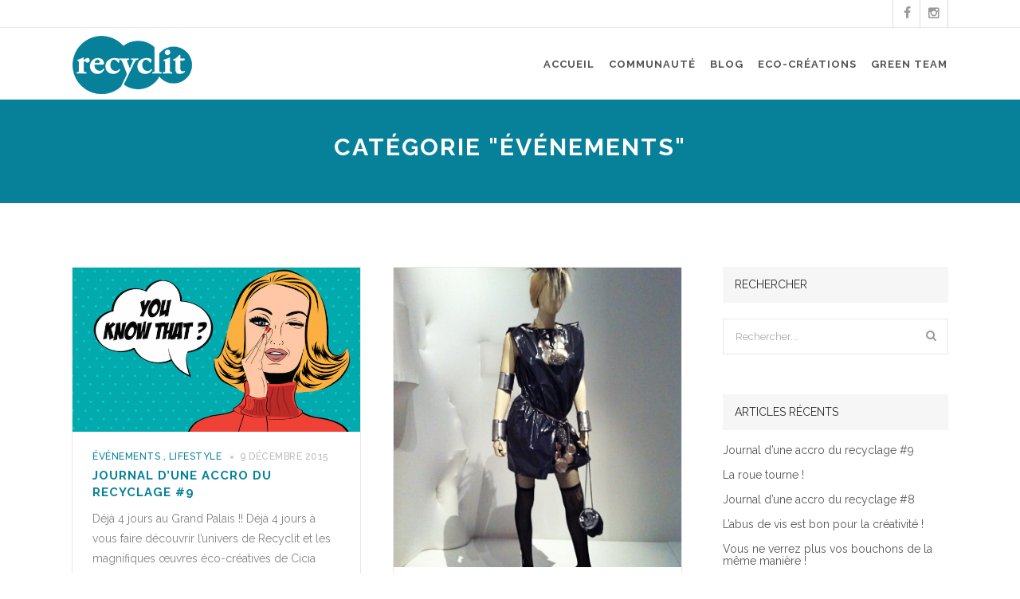

--- FILE ---
content_type: text/html; charset=UTF-8
request_url: http://recyclit.fr/category/evenement/
body_size: 16232
content:

<!doctype html>
<html  lang="fr-FR" prefix="og: http://ogp.me/ns#">
<head>

<!-- Meta Tags -->

<meta charset="utf-8">
<meta name="viewport" content="width=device-width, initial-scale=1, maximum-scale=1" />
<meta http-equiv="Content-Type" content="text/html; charset=utf-8"/>
<title>

Événements Archives - Recyclit</title>
<script type="text/javascript">
	var isShared = (location.search.match(new RegExp('share' + "=(.*?)($|\&)", "i")) || [])[1]
	var isTriCat = (location.search.match(new RegExp('cat' + "=(.*?)($|\&)", "i")) || [])[1]
	if(isShared == 'fbt'){
		window.location = "http://recyclit.fr/contribuer/"
	}else if(isShared == 'fb'){
		window.location = "http://recyclit.fr/creations-eco-recyclees/"
	}

</script>
<!--[if lte IE 8]>
	<script src="http://html5shim.googlecode.com/svn/trunk/html5.js"></script>
<![endif]-->

<link rel="shortcut icon" href="http://recyclit.fr/wp-content/uploads/2015/02/favicone_r_16.png">
<link rel="apple-touch-icon" href="http://recyclit.fr/wp-content/uploads/2015/02/favicon_57.png">
<link rel="apple-touch-icon" sizes="114x114" href="http://recyclit.fr/wp-content/uploads/2015/02/favicon_114.png">
<link rel="apple-touch-icon" sizes="72x72" href="http://recyclit.fr/wp-content/uploads/2015/02/favicon_72.png">
<link rel="apple-touch-icon" sizes="144x144" href="http://recyclit.fr/wp-content/uploads/2015/02/favicon_144.png">
<link rel="pingback" href="http://recyclit.fr/xmlrpc.php" />

 

<script>
  (function(i,s,o,g,r,a,m){i['GoogleAnalyticsObject']=r;i[r]=i[r]||function(){
  (i[r].q=i[r].q||[]).push(arguments)},i[r].l=1*new Date();a=s.createElement(o),
  m=s.getElementsByTagName(o)[0];a.async=1;a.src=g;m.parentNode.insertBefore(a,m)
  })(window,document,'script','//www.google-analytics.com/analytics.js','ga');

  ga('create', 'UA-61261709-1', 'auto');
  ga('send', 'pageview');

</script>
	<script type="text/javascript">
	WebFontConfig = {
		google: { families: [ "Raleway:300,400,400italic,500,600,700,700italic:latin,greek-ext,cyrillic,latin-ext,greek,cyrillic-ext,vietnamese", "Crete+Round:300,400,400italic,500,600,700,700italic:latin,greek-ext,cyrillic,latin-ext,greek,cyrillic-ext,vietnamese" ] } ,		custom: {
            families: [ 'fontAwesome'  ],
             urls: ['http://recyclit.fr/wp-content/themes/Aperio/css/icons.css' ]
         }
	};
	(function() {
		var wf = document.createElement('script');
		wf.src = ('https:' == document.location.protocol ? 'https' : 'http') +
		  '://ajax.googleapis.com/ajax/libs/webfont/1/webfont.js';
		wf.type = 'text/javascript';
		wf.async = 'true';
		var s = document.getElementsByTagName('script')[0];
		s.parentNode.insertBefore(wf, s);
	})();
</script>

<!-- This site is optimized with the Yoast WordPress SEO plugin v2.2.1 - https://yoast.com/wordpress/plugins/seo/ -->
<link rel="canonical" href="http://recyclit.fr/category/evenement/" />
<meta property="og:locale" content="fr_FR" />
<meta property="og:type" content="object" />
<meta property="og:title" content="Événements Archives - Recyclit" />
<meta property="og:url" content="http://recyclit.fr/category/evenement/" />
<meta property="og:site_name" content="Recyclit" />
<!-- / Yoast WordPress SEO plugin. -->

<link rel="alternate" type="application/rss+xml" title="Recyclit &raquo; Flux" href="http://recyclit.fr/feed/" />
<link rel="alternate" type="application/rss+xml" title="Recyclit &raquo; Flux des commentaires" href="http://recyclit.fr/comments/feed/" />
<link rel="alternate" type="application/rss+xml" title="Recyclit &raquo; Flux de la catégorie Événements" href="http://recyclit.fr/category/evenement/feed/" />
<link rel='stylesheet' id='rs-plugin-settings-css'  href='http://recyclit.fr/wp-content/plugins/revslider/rs-plugin/css/settings.css?ver=4.6.5' type='text/css' media='all' />
<style id='rs-plugin-settings-inline-css' type='text/css'>
.tp-caption.brad-heading,.tp-caption.brad-heading-right,.tp-caption.brad-heading-white,.tp-caption.brad-heading-white-center{font-size:45px;   letter-spacing:1.5px;   line-height:60px;   text-transform:uppercase;   color:#2d2d2d;   font-weight:700}.tp-caption.brad-heading-white{color:#ffffff}.tp-caption.brad-heading-right{text-align:right}.tp-caption.brad-sub-heading,.tp-caption.brad-sub-heading-white{font-family:"Raleway",Times,serif;   font-size:20px;   line-height:25px;   color:#595959;   font-weight:500;   font-style:normal}.tp-caption.brad-heading-white-center{text-align:center}.tp-caption.brad-sub-heading-white{color:#eee}.tp-caption.brad-heading-white,.tp-caption.brad-heading-white-center{color:#fff}.tp-caption.brad-buttons .button{margin:0 7px!important}
</style>
<link rel='stylesheet' id='style-css-css'  href='http://recyclit.fr/wp-content/themes/Aperio/style.css?ver=4.1.42' type='text/css' media='all' />
<link rel='stylesheet' id='layout-css'  href='http://recyclit.fr/wp-content/themes/Aperio/css/layout.css?ver=4.1.42' type='text/css' media='all' />
<link rel='stylesheet' id='main-css'  href='http://recyclit.fr/wp-content/themes/Aperio/css/main.css?ver=4.1.42' type='text/css' media='all' />
<link rel='stylesheet' id='shortcodes-css'  href='http://recyclit.fr/wp-content/themes/Aperio/css/shortcodes.css?ver=4.1.42' type='text/css' media='all' />
<link rel='stylesheet' id='mediaelement-css'  href='http://recyclit.fr/wp-includes/js/mediaelement/mediaelementplayer.min.css?ver=2.15.1' type='text/css' media='all' />
<link rel='stylesheet' id='prettyPhoto-css'  href='http://recyclit.fr/wp-content/themes/Aperio/css/prettyPhoto.css?ver=4.1.42' type='text/css' media='all' />
<link rel='stylesheet' id='responsive-css'  href='http://recyclit.fr/wp-content/themes/Aperio/css/responsive.css?ver=4.1.42' type='text/css' media='all' />
<script type='text/javascript' src='http://recyclit.fr/wp-includes/js/jquery/jquery.js?ver=1.11.1'></script>
<script type='text/javascript' src='http://recyclit.fr/wp-includes/js/jquery/jquery-migrate.min.js?ver=1.2.1'></script>
<script type='text/javascript' src='http://recyclit.fr/wp-content/plugins/revslider/rs-plugin/js/jquery.themepunch.tools.min.js?ver=4.6.5'></script>
<script type='text/javascript' src='http://recyclit.fr/wp-content/plugins/revslider/rs-plugin/js/jquery.themepunch.revolution.min.js?ver=4.6.5'></script>
<link rel="EditURI" type="application/rsd+xml" title="RSD" href="http://recyclit.fr/xmlrpc.php?rsd" />
<link rel="wlwmanifest" type="application/wlwmanifest+xml" href="http://recyclit.fr/wp-includes/wlwmanifest.xml" /> 
<meta name="generator" content="WordPress 4.1.42" />
	<script type="text/javascript">
		(function($) {
				$( "#commentform" ).on('submit', function(e){
				$( this ).append( '<input type="hidden" name="is_legal_comment" value="1">' );
			});
		})(jQuery);
	</script>
		<script type="text/javascript">
			jQuery(document).ready(function() {
				// CUSTOM AJAX CONTENT LOADING FUNCTION
				var ajaxRevslider = function(obj) {
				
					// obj.type : Post Type
					// obj.id : ID of Content to Load
					// obj.aspectratio : The Aspect Ratio of the Container / Media
					// obj.selector : The Container Selector where the Content of Ajax will be injected. It is done via the Essential Grid on Return of Content
					
					var content = "";

					data = {};
					
					data.action = 'revslider_ajax_call_front';
					data.client_action = 'get_slider_html';
					data.token = 'f06198f3b6';
					data.type = obj.type;
					data.id = obj.id;
					data.aspectratio = obj.aspectratio;
					
					// SYNC AJAX REQUEST
					jQuery.ajax({
						type:"post",
						url:"http://recyclit.fr/wp-admin/admin-ajax.php",
						dataType: 'json',
						data:data,
						async:false,
						success: function(ret, textStatus, XMLHttpRequest) {
							if(ret.success == true)
								content = ret.data;								
						},
						error: function(e) {
							console.log(e);
						}
					});
					
					 // FIRST RETURN THE CONTENT WHEN IT IS LOADED !!
					 return content;						 
				};
				
				// CUSTOM AJAX FUNCTION TO REMOVE THE SLIDER
				var ajaxRemoveRevslider = function(obj) {
					return jQuery(obj.selector+" .rev_slider").revkill();
				};

				// EXTEND THE AJAX CONTENT LOADING TYPES WITH TYPE AND FUNCTION
				var extendessential = setInterval(function() {
					if (jQuery.fn.tpessential != undefined) {
						clearInterval(extendessential);
						if(typeof(jQuery.fn.tpessential.defaults) !== 'undefined') {
							jQuery.fn.tpessential.defaults.ajaxTypes.push({type:"revslider",func:ajaxRevslider,killfunc:ajaxRemoveRevslider,openAnimationSpeed:0.3});   
							// type:  Name of the Post to load via Ajax into the Essential Grid Ajax Container
							// func: the Function Name which is Called once the Item with the Post Type has been clicked
							// killfunc: function to kill in case the Ajax Window going to be removed (before Remove function !
							// openAnimationSpeed: how quick the Ajax Content window should be animated (default is 0.3)
						}
					}
				},30);
			});
		</script>
		<meta name="generator" content="Powered by Visual Composer - drag and drop page builder for WordPress."/>
<!--[if IE 8]><link rel="stylesheet" type="text/css" href="http://recyclit.fr/wp-content/plugins/js_composer/assets/css/vc-ie8.css" media="screen"><![endif]--><style type="text/css" id="custom-background-css">
body.custom-background { background-color: #ffffff; }
</style>
   <!-- Custom Stylesheet -->
  <style type="text/css">
  
  	
    body,
    .boxed-layout{
	   	   
	  	
	   background-color:#ffffff;
	   background-repeat:no-repeat;
	   background-position:center center;
	   -webkit-background-size: cover; 
       -moz-background-size: cover; 
	   -o-background-size: cover; 
	   background-size: cover;
	   background-attachment:fixed;
    }
	 
    body{
        font-family: Raleway ;
        font-size: 14px;
        font-style: ;
		font-weight: 400;
	    line-height:22px;
        color: #818181;
	       }
   
   .button , input[type="submit"],
   .brad-info-box{
	   font-family:Raleway ;
   }
   
   ul.product_list_widget li a,
   .button,
   .counter-title > span.counter-value,
   .readmore{
	   font-family:Raleway;
   }
   
   .post-meta-data.style2{
	   font-family:Raleway;
	   font-weight:;
	   font-style:;
	   letter-spacing:0.5px;
	   text-transform:uppercase;
	   font-size: 13px;
   }
   
   .posts-grid .post-meta-data.style2{
	   font-size:12px;
   }
   
	 
  /*blockquote style */
  blockquote{
    font-family: Crete Round ;
    font-size: 21px;
    font-style: ;
	font-weight: ;
	line-height:31px;
	letter-spacing:0px;
	text-transform:none;
    color: #999999;
  }

   /*-----------------------------------------------------*/
   /* Heading Styles
   /*-----------------------------------------------------*/

   h1{
    font-family: Raleway ;
    font-size: 39px;
    font-style: ;
	font-weight: ;
	line-height:45px;
	letter-spacing:2px;
	text-transform:uppercase;
    color: #07819a;
	}

  h2{
    font-family: Raleway ;
    font-size: 28px;
    font-style: ;
	 font-weight: ;
	line-height:40px;
	letter-spacing:1.5px;
	text-transform:uppercase;
    color: #07819a;
   }

   h3{
    font-family: Raleway ;
    font-size: 20px;
    font-style: ;
	font-weight: ;
	line-height:30px;
	letter-spacing:1px;
	text-transform:uppercase;
    color: #999999; 
   }

  h4{
    font-family: Raleway;
    font-size: 15px;
    font-style: ;
	font-weight: ;
	line-height:21px;
	letter-spacing:1px;
	text-transform:uppercase;
    color: #07819a;
   } 

  h5{
    font-family: Raleway;
    font-size: 15px;
    font-style: ;
	font-weight: ;
	line-height:23px;
	letter-spacing:3px;
	text-transform:uppercase;
    color: #999999;
   }

  h6{
    font-family: Raleway;
    font-size: 17px;
    font-style: ;
	font-weight: ;
	line-height:29px;
	letter-spacing:0px;
	text-transform:none;
    color: #666666; 
   }
   
  .sidebar .widget > h4 {
	font-family: Raleway;
    font-size: 14px;
    font-style: ;
	font-weight: ;
	line-height:45px;
	letter-spacing:0px;
	text-transform:uppercase;
    color: #2d2d2d;
	background-color:#f6f6f6;
   }
   

   a{
	   color:#07819a;
   }
    a:hover{
		color:#8224e3;
	}
	
  
  .tooltips a{
	  border-bottom-color:#07819a  }
  
  .tooltips a:hover{
	  border-bottom-color:#8224e3  }
  
 
   .boxed-layout{
	   border:0 solid ;
   }

/*----------------------------------------------*/ 
/* Topbar 
/*----------------------------------------------*/

  #top_bar {
	background-color:#ffffff;
	border-bottom-color:#e8e8e8;
	color:#bbbbbb;
  }
  #top_bar .social-icons li{
	  border-color:#07819a;
  }
   #top_bar .contact-info span,
   #top_bar .top-menu > li {
     border-color:#07819a;
  }
  
  #top_bar .social-icons li a ,
  #top_bar .top-menu > li a ,
  #top_bar  a {
	  color:#999999;
  }
  #top_bar .social-icons li a:hover ,
  #top_bar .top-menu > li a:hover ,
  #top_bar a:hover {
	  color:#8224e3;
  }


  /*----------------------------------------------*/
  /* Main Navigation Styles
  /*----------------------------------------------*/

   #header.shrinked #main_navigation{
	 min-height:65px;
  }
  
  #header.shrinked #main_navigation #logo ,
  #header.shrinked #main_navigation ul.main_menu > li,
  #header.shrinked.type3 #header-search-button,
  #header.shrinked.type3 .cart-container,
  #header.shrinked.type3 .header-nav .social-icons{
	  height:65px!important;
	  line-height:65px!important;
	  max-height:65px!important;
  }
  
  
    .logo-container{
	   width:220px;
   }
   #header.type2 .logo-container{
	   margin-left:-110px;
   }
   #header.type2 .left-nav-container{
	   padding-right:150px;
   }
   #header.type2 .right-nav-container{
	   padding-left:150px;
   }
   

  #main_navigation{
	  min-height:90px;
  }
  #main_navigation ,
  .header_container,
  #header.type3 .nav-container,
  #side_header {
      background:#ffffff;
  }
  ul.main_menu > li > a ,
  #side_header ul.side_menu > li > a { 
      color:#555555;
      font-size:13px;
      font-weight: 700;
	  letter-spacing: 1px;
      font-family:Raleway;
	  text-transform:uppercase;
	  border-bottom-color:#07819a   }
   
   .brad-mega-menu .brad-megamenu-title{
	  color:#ffffff;
	  border-bottom-color:#ffffff;
      font-size:13px;
      font-weight: 600;
	  letter-spacing: 1px;
      font-family:Raleway;
	  text-transform:uppercase;
   }
   
  .main_menu > li:hover > a,
  .main_menu > li > a:hover ,
  #side_header ul.side_menu > li > a:hover {
	  color: #07819a  }
  
  #side_header ul.side_menu > li > a,
  #side_header ul.side_menu > li > ul{
	  border-bottom-color:#dddddd  }

  .main_menu > li.active a,
  .main_menu > li.active a:hover ,
  #side_header ul.side_menu > li.active > a,
  #side_header ul.side_menu > li.active > a:hover
   {
	   color: #555555;
	   border-top-color:#555555;
}
  .main_menu ul.sub-menu {
	background-color:#454545;
	background-color:rgba(69,69,69,0.98);
	border-color:#07819a;
	border-color:#07819a	
}

 .main_menu ul.sub-menu li a ,
 #side_header .sub-menu li a {
	color:#cccccc;
    font-size:11px;
    font-weight:600; 
    font-family:Raleway;
	text-transform:uppercase;
	letter-spacing:1px;
  }

  .main_menu .sub-menu li.current-menu-item > a,
  .main_menu .sub-menu li.current-menu-item > a:hover,
  .main_menu .sub-menu li.current_page_item > a,
  .main_menu .sub-menu li.current_page_item > a:hover ,

  #side_header .sub-menu li.current-menu-item >  a,
  #side_header .sub-menu li.current-menu-item > a:hover,
  #side_header .sub-menu li.current_page_item > a,
  #side_header .sub-menu li.current_page_item > a:hover{
	 color:#ffffff;
  }


  .main_menu .sub-menu li a:hover{
	 color:#07819a;
}

  #side_header .sub-menu li a:hover{
	 color:#07819a;
  }

  #header-search-button a ,
  .cart-icon-wrapper ,
  .toggle-menu ,
  .header-nav .social-icons li a ,
  .carticon-mobile{
	 color:#454545;
	 background-color:transparent;
	 
  }


  #header-search-button a:hover ,
  .cart-icon-wrapper:hover ,
  .toggle-menu:hover ,
  .header-nav .social-icons li a:hover ,
  .carticon-mobile:hover{
	 color:#3d3d3d;
	 background-color:transparent;
  }
  
  #logo ,
  ul.main_menu > li ,
  #header.type3 #header-search-button,
  #header.type3 .cart-container,
  #header.type3 .header-nav .social-icons{
	  height:90px;
	  line-height:90px;
	  max-height:90px;
 }

 .main_menu > li > ul.sub-menu.brad-mega-menu > li{
	 border-right-color:#999999 }
 

  

  #titlebar.titlebar-type-transparent{
	 padding-top:90px;
 }

 
 
 /* Woocart Stylings */
 .cart-container .widget_shopping_cart{
	 
	 background-color:#ffffff;
	 background-color:rgba(255,255,255,0.98);
	 color:#999999;
 }
 
 .cart-container ul.product_list_widget li a{
	 color:#454545;
 }
 
 .cart-container ul.product_list_widget li a:hover{
	 color:#f1c40f;
 }
 
 .cart-container p.buttons .button{
	 color:#454545!important;
	 border-color:#454545!important;
 }
 
 .cart-container p.buttons .button:hover{
	 color:#f1c40f!important;
	 border-color:#f1c40f!important;
 }
 
 .cart-container .widget_shopping_cart_content .total{
	 border-bottom-color:#e8e8e8!important;
	 border-top-color:#e8e8e8!important;
 }
 
 .cart-container .widget_shopping_cart{
	 border:1px solid #e8e8e8;
 }
 
 .cart-container ul.product_list_widget li .quantity{
	 color:#999999;
 }
 
 /* Brad Slider*/
 .carousel-caption h6{
	font-family: Crete Round;
    font-size: 21px;
    font-weight: ;
	font-style: ;
	line-height:31px;
	letter-spacing:0px;
	text-transform:none;
  }

 
 .carousel-caption h2{
	font-family: Raleway;
    font-size: 55px;
    font-style: ;
	font-weight: ;
	line-height:65px;
	letter-spacing:2px;
	text-transform:uppercase;
  }
  
  
  .carousel-caption .slider-content{
	font-family: Raleway;
    font-size: 19px;
    font-style: ;
	 font-weight: ;
	line-height:30px;
	letter-spacing:0px;
	text-transform:none;
  }
  
   
 /*----------------------------------------------*/
 /* titlebar Style
 /*----------------------------------------------*/
 #titlebar{
	  background-color:#07819a!important;  }
  
  #titlebar .titlebar-heading h1{
	  font-family: Raleway;
      font-style: ;
	  font-weight: 400;
	  line-height:20px;
	  font-size: 15px;
	  letter-spacing:1px;
	  text-transform:uppercase;
  }
  
  #titlebar.titlebar-size-medium .titlebar-heading h1 {
	line-height:20px;
	font-size: 20px;
	letter-spacing:1px;
	text-transform:uppercase;
  }
  
  #titlebar.titlebar-size-large .titlebar-heading h1 {
	line-height:40px;
	font-size: 30px;
	letter-spacing:2px;
	text-transform:uppercase;
  }

  #titlebar .parallax-image{
	 	   background-repeat:no-repeat;
	   background-position:center bottom;
	   -webkit-background-size: auto; 
       -moz-background-size: auto; 
	   -o-background-size: auto; 
	   background-size: auto;
  }
  
     #titlebar .section-overlay{
	   background-color:transparent;
	   opacity:1;
	   filter:alpha(opacity=100);
 }
 
 #titlebar .titlebar-wrapper{
	 	 height:150px;
	 min-height:150px;
 }

 #titlebar.titlebar-type-transparent .titlebar-wrapper{
	 padding-bottom:35px;
 }

 #titlebar .titlebar-subcontent{
	 font-family: Raleway;
      font-style: ;
	  font-weight: ;
	  letter-spacing:1px;
	  text-transform:uppercase;
}
  

/*-------------------------------------------------*/
/* Overlay and buttons
*---------------------------------------------------*/


  .button ,
  input[type="submit"]{
	  background-color:#07819a;
	  color:#ffffff;
}

  
/*---------------------------------------------------*/
/* Footer Styles
/*---------------------------------------------------*/

  #footer{
	font-size:14px;
	line-height:24px;
  }

/*Fotter Widget Area1*/
 #footer .footer-widgets{
	 border-top:0 solid ;
	 background-color:#f6f6f6;
	 color: #07819a;
 }
 
 #footer  .widget_nav_menu ul ul{
	  border-top:1px solid #555555;
  }
  
  #footer .footer-widgets .widget-posts li .date {
      color : #07819a;
  }

  #footer .footer-widgets .widget h4 {
     color:#07819a!important;
     font-family:Raleway,sans-serif;
     font-style:;
	 font-weight:;
     font-size:16px;
	 line-height:20px;
	 letter-spacing:1px;
	 text-transform:uppercase;
	 background-color:transparent  }
  
   #footer .footer-widgets a:link, #footer .footer-widgets a, #footer .footer-widgets a:visited, #footer .footer-widgets a:active{
      color:#cccccc!important;
  }
  #footer .footer-widgets a:hover, #footer .footer-widgets .widget_tag_cloud a:hover{
      color:#ebebeb;
  }
    
  
    
  /*footer copyright area */
  #copyright a  , 
  #copyright a:link ,
  #copyright a:active,
  #copyright .social-icons a ,
  #copyright .footer-menu > li a ,
  #copyright .go-top {
	 color: #cccccc;
  }
  #copyright a:hover,
  #copyright .social-icons a:hover ,
  #copyright .footer-menu > li a:hover,
  #copyright .go-top:hover{
	 color:#ebebeb;
  }
  .footer-menu > li{
	  border-right:1px solid #555555;
  }
  
  #copyright{
	  border-top:0 solid ;
	  background-color:#1b1b1b;
	  color: #999999;
  }


 /* overlay color */
 .overlay{
	 	background-color:#333333;
	background-color:rgba(51,51,51,0.9) }
 
 .overlay-content,
  .portfolio-items.portfolio-style1 .portfolio-item .info h5,
 .portfolio-items.portfolio-style1 .portfolio-item .info h5 a{
	 color:#dddddd!important;
 }
 
 .portfolio-items.portfolio-style1 .portfolio-item .info h3,
 .portfolio-items.portfolio-style1 .portfolio-item .info h3 a,
 .overlay-content h1,.overlay-content h2,.overlay-content h3,.overlay-content h4,.overlay-content h5,.overlay-content h6{
	 color:#ffffff!important;
 }
 
 .overlay .lightbox-icon,
 .overlay .love-it{
	 color:#454545;
	 background-color:#eeeeee;
 }

/*--------------------------------------------*/
/* Color Primary
/*--------------------------------------------*/

  .special_amp,
  #top_bar .social-icons li a:hover,
  #top_bar .top-menu > li a:hover ,
  .social-icons a:hover,
  .commentlist .reply a ,
  .commentlist .comment-meta a:hover,
  .post-share-menu li a:hover,
  .widget-posts li h6 a:hover,
  .highlighted,
  .star-rating,
  .shop_table .remove:hover,
  .form-row label .required,
   ul.product_list_widget li .amount ,
  .single-product-tabset .comment-form label .required,
  .products .product .price ,
  .woocommerce-checkout .chosen-container .chosen-results li.active-result.highlighted,
  .woocommerce-account .chosen-container .chosen-results li.active-result.highlighted,
  .post-meta-data.style2 .post-meta-cats,
  .post-meta-data.style2 .post-meta-cats a,
  .button.button_alternateprimary,
  ul.product_list_widget li a:hover,
  .post-meta-data > span a:hover,
  .quantity .minus, .quantity .plus,
  .widget > ul > li > a:hover ,
  .widget_nav_menu ul li a:hover
  {
	  color:#07819a;
  }
  

  .color-primary,
  .primary-color,
  .portfolio-tabs ul li.sort-item.active a,
  .button.button_alternatewhite:hover{
	  color:#07819a!important;
  }
  


    .pagination a.active,
    ul.styled-list li i ,
	ul.styled-list.style2 li i ,
   .button.button_alternateprimary,
   .shop_table .remove:hover,
   .commentlist .reply a ,
   .quantity .minus,
   .quantity .plus,
   .bx-pager-item a.active, .pagination a.selected,
   .bx-carousel-container .bx-prev:hover,
   .bx-carousel-container .bx-next:hover,
   .clients-carousel-container .bx-prev:hover,
   .clients-carousel-container .bx-next:hover,
   .title.style1.divider-primary.textright,
   .title.style3.bc-primary span,
   .title.style4.bc-primary span,
   blockquote{
	  border-color:#07819a;
  }
  
  .button.button_alternateprimary{
		border-color:#07819a!important;
   }
  
  .portfolio-carousel a.carousel-prev:hover,
  .portfolio-carousel a.carousel-next:hover,
   ul.styled-list.style2 li i,
  .progress .bar,
  .highlighted.style2,
  .product-wrapper .onsale,
  .single-product-wrapper .onsale,
  .widget_price_filter .price_slider_wrapper .price_slider .ui-slider-handle,
  .bubblingG span,
  .toggle .toggle-title a span.plus ,
  .accordion .accordion-title a span.plus,
  .commentlist .reply a:hover,
  .quantity .minus:hover,
  .quantity .plus:hover,
  .portfolio-tabs ul li.sort-item a:after,
  .bx-carousel-container .bx-prev:hover,
  .bx-carousel-container .bx-next:hover,
  .clients-carousel-container .bx-prev:hover,
  .clients-carousel-container .bx-next:hover,
  .cart-icon-wrapper .count,
  .person .divider span{
	  background-color:#07819a;
  }
  
 
  .hr.hr-border-primary span:before ,
  .hr.hr-border-primary span:after,
  .hr-color-primary .hr span:after,
  .hr-color-primary .hr span:before,
  .button.button_alternateprimary:hover,
  .title.style1.divider-primary span:after,
  .title.style2.divider-primary span:after,
  .title.style3.divider-primary span:after,
  .title.style1.textcenter.divider-primary span:before,
  .title.style2.textcenter.divider-primary span:before,
  .title.style3.textcenter.divider-primary span:before{
	  background-color:#07819a!important;
  }
  
 

</style>

<!--[if IE]>
	<link rel="stylesheet" href="http://recyclit.fr/wp-content/themes/Aperio/css/ie.css">
<![endif]-->
<!--[if lte IE 8]>
	<script type="text/javascript" src="http://recyclit.fr/wp-content/themes/Aperio/js/respond.min.js"></script>
<![endif]-->
</head>


<body id="home" class="archive category category-evenement category-63 custom-background  solid-header header-scheme-light type1 header-fullwidth-no border-default wpb-js-composer js-comp-ver-4.4.2 vc_responsive">

<!-- mobile menu Starts Here-->

<div id="mobile_navigation">
  <a id="close-mobile-menu" href="#">X</a>
  <ul id="mobile_menu" class="mobile_menu"><li id="menu-item-7404" class="menu-item menu-item-type-post_type menu-item-object-page menu-item-7404"><a href="http://recyclit.fr/">Accueil</a></li>
<li id="menu-item-6684" class="menu-item menu-item-type-post_type menu-item-object-page menu-item-6684"><a href="http://recyclit.fr/la-communaute/">Communauté</a></li>
<li id="menu-item-6732" class="menu-item menu-item-type-post_type menu-item-object-page current_page_parent menu-item-6732"><a href="http://recyclit.fr/blog/">Blog</a></li>
<li id="menu-item-7054" class="menu-item menu-item-type-post_type menu-item-object-page menu-item-7054"><a href="http://recyclit.fr/creations-eco-recyclees/">Eco-Créations</a></li>
<li id="menu-item-6729" class="menu-item menu-item-type-post_type menu-item-object-page menu-item-6729"><a href="http://recyclit.fr/green-team/">Green Team</a></li>
</ul></div>
<!-- End Mobile Navigation -->


<!-- Header -->
                 
<div id="header_wrapper" class=" solid-header header-scheme-light type1">
  
<div id="top_bar" class="top-bar">
  <div class="container">
    <div class="row-fluid">
      <div class="row-fluid">
        <div class="span6 topbar-left-content">
                  </div>
        <div class="span6 topbar-right-content">
          
<ul class="social-icons clearfix">
                                                  <li > <a class="facebook" href="https://www.facebook.com/pages/Recyclit/1581651985387303" target="_blank" title="Facebook"> <i class="fa-facebook"></i> </a> </li>
                      
                                      
                                        <li class="instagram"> <a href="http://instagram.com/recyclit/" target="_blank" title="Instgram"> <i class="fa-instagram"></i> </a> </li>
               
                                                            </ul>        </div>
      </div>
    </div>
  </div>
</div>
  <div class="header_container">
    <div id="header" class="header-v1 " data-height="90" data-shrinked-height="65" data-auto-offset="1" data-offset="0" data-second-nav-offset="0">
      <section id="main_navigation" class="header-nav shrinking-nav">
        <div class="container">
          <div id="main_navigation_container" class="row-fluid">
            <div class="row-fluid"> 
              <!-- logo -->
              <div class="logo-container">
                <a id="logo" href="http://recyclit.fr">
                                    <img src="http://recyclit.fr/wp-content/uploads/2015/02/recyclit_155.png" class="default-logo" alt="Recyclit">
                                    <img src="" class="white-logo" alt="Recyclit">
                                    </a>
         
              </div>  
                
              <!-- Tooggle Menu will displace on mobile devices -->
              <div id="mobile-menu-container">
                            <a class="toggle-menu" href="#"><i class="fa-navicon"></i></a>  
              </div>
              
              <nav class="nav-container">
                <ul id="main_menu" class="main_menu">
                <!-- Main Navigation Menu -->
                <li  class="menu-item menu-item-type-post_type menu-item-object-page"><a href="http://recyclit.fr/">Accueil</a></li>
<li  class="menu-item menu-item-type-post_type menu-item-object-page"><a href="http://recyclit.fr/la-communaute/">Communauté</a></li>
<li  class="menu-item menu-item-type-post_type menu-item-object-page current_page_parent"><a href="http://recyclit.fr/blog/">Blog</a></li>
<li  class="menu-item menu-item-type-post_type menu-item-object-page"><a href="http://recyclit.fr/creations-eco-recyclees/">Eco-Créations</a></li>
<li  class="menu-item menu-item-type-post_type menu-item-object-page"><a href="http://recyclit.fr/green-team/">Green Team</a></li>
                             
                                
                  
				               
               </ul>
               </nav>
              </div>
            </div>
          </div>
      </section>
    </div>
  </div>
</div>



        
        <!-- Titlebar for archibes -->
<section id="titlebar" class="titlebar titlebar-type-solid border-no titlebar-scheme-light titlebar-alignment-center titlebar-valignment-center titlebar-size-large enable-hr-no" data-height="150" data-rs-height="yes" >
<div class="titlebar-overlay parallax-section-no" ></div>
   <div class="titlebar-wrapper">
    <div class="titlebar-content">
      <div class="container">
        <div class="row-fluid">
          <div class="row-fluid">
            <div class="span titlebar-heading"><h1><span>Catégorie "Événements"</span></h1>
             <div class="hr hr-border-Light double-border border-small"><span></span></div>
             </div>                                
          </div>
         </div>
      </div>
    </div>
  </div>
</section>
<!--End Header -->



<section class="section section-with-sidebar">
  <div class="container">
    <div class="row-fluid">
    <div class="row-fluid">
      <div id="content" class="content span9  sidebar-left">
        <div class="inner-content">
          

<div class="blog-gird ">
  <div class="spinner-block">
    <div class="spinner"></div>
    <img src="http://recyclit.fr/wp-content/themes/Aperio/images/loader.gif" /> </div>
  <ul class="posts-grid row-fluid element-padding-medium element-vpadding-medium posts-grid-bg-stroke" data-masonry="">
    <li id="post-8220" class="post-8220 post type-post status-publish format-standard has-post-thumbnail hentry category-evenement category-lifestyle tag-cop21 tag-grand-palais tag-soutions-cop21  post-grid-item span6">
  <div class="inner-content">
            <a href="http://recyclit.fr/journal-dune-accro-du-recyclage-9/">
    <div class="image">
      <img width="639" height="364" src="http://recyclit.fr/wp-content/uploads/2015/02/EnTeteBeGreenTeen1.jpg" class="attachment-thumb-large wp-post-image" alt="EnTeteBeGreenTeen" />    </div>
    </a>
        <div class="post-text-container">
            <div class="post-meta-data  style2">
                        <span class="post-meta-cats">
        <a href="http://recyclit.fr/category/evenement/" rel="category tag">Événements</a> , <a href="http://recyclit.fr/category/lifestyle/" rel="category tag">Lifestyle</a>        </span>
                        <span class="post-meta-date">9 décembre 2015</span>
              </div>
            <h4><a href="http://recyclit.fr/journal-dune-accro-du-recyclage-9/" title="Permalink to Journal d&rsquo;une accro du recyclage #9">
        Journal d&rsquo;une accro du recyclage #9        </a></h4>
            <p class="excerpt"> Déjà 4 jours au Grand Palais !! Déjà 4 jours à vous faire découvrir l’univers de Recyclit et les magnifiques œuvres éco-créatives de Cicia Hartmann, et de Fanny Garrigue et Françoise-Bonthe Diallo du collectif m-étamorphique. Le cadre du Grand Palais est fabuleux, alors [&hellip;]</p>
                  <div class="post-bottom">
        <a href="http://recyclit.fr/journal-dune-accro-du-recyclage-9/" class="button button_alternate button_small">En savoir plus</a>        <div class="post-meta-data no-dash">
                    
                                <!-- manoj -->

            <div class="custom_share">
                  <span class="brand-love-div"><span class="love-it"><a href="#" class="brad-love" id="brad-love-8220" title="Liker cet article"> <i class="fa fa-heart-o"></i> <span class="brad-love-count">6</span> </a></span>
                      <img src="http://recyclit.fr/wp-content/themes/Aperio/images/socialicons/thin_love.png"></span>                                    <span><a href="http://www.facebook.com/sharer.php?u=http://recyclit.fr/journal-dune-accro-du-recyclage-9/&amp;t=Journal d&rsquo;une accro du recyclage #9"  class="facebook-share"><img src="http://recyclit.fr/wp-content/themes/Aperio/images/socialicons/thin_facebook.png"></a></span>
                                                      <span><a href="http://twitter.com/home?status=Journal d&rsquo;une accro du recyclage #9 http://recyclit.fr/journal-dune-accro-du-recyclage-9/" class="twitter-share"><img src="http://recyclit.fr/wp-content/themes/Aperio/images/socialicons/thin_twitter.png"></a></span>
                                                                                          <span>
                  <a href="javascript:void((function()%7Bvar%20e=document.createElement(&apos;script&apos;);e.setAttribute(&apos;type&apos;,&apos;text/javascript&apos;);e.setAttribute(&apos;charset&apos;,&apos;UTF-8&apos;);e.setAttribute(&apos;src&apos;,&apos;http://assets.pinterest.com/js/pinmarklet.js?r=&apos;+Math.random()*99999999);document.body.appendChild(e)%7D)());" class="pinterest-share1">

                  <img src="http://recyclit.fr/wp-content/themes/Aperio/images/socialicons/thin_pinterest.png">
                  </a></span>
                              </div>

            <!--
          <span class="post-share clearfix"> <a class="share-label" href="#">Partager</a>
          <ul class="post-share-menu">
                        <li><a href="http://www.facebook.com/sharer.php?u=http://recyclit.fr/journal-dune-accro-du-recyclage-9/&amp;t=Journal d&rsquo;une accro du recyclage #9"  class="facebook-share"><i class="fa-facebook"></i></a></li>
                                    <li ><a href="http://twitter.com/home?status=Journal d&rsquo;une accro du recyclage #9 http://recyclit.fr/journal-dune-accro-du-recyclage-9/" class="twitter-share"><i class="fa-twitter"></i></a></li>
                                    <li><a href="http://linkedin.com/shareArticle?mini=true&amp;url=http://recyclit.fr/journal-dune-accro-du-recyclage-9/&amp;title=Journal d&rsquo;une accro du recyclage #9" class="linkedin-share"><i class="fa-linkedin"></i></a></li>
                                                <li><a href="http://pinterest.com/pin/create/button/?url=http%3A%2F%2Frecyclit.fr%2Fjournal-dune-accro-du-recyclage-9%2F&amp;description=Journal+d%27une+accro+du+recyclage+%239&amp;media=http%3A%2F%2Frecyclit.fr%2Fwp-content%2Fuploads%2F2015%2F02%2FEnTeteBeGreenTeen1.jpg" class="pinterest-share"><i class="fa-pinterest"></i></a></li>
                                    <li><a href="https://plus.google.com/share?url=http://recyclit.fr/journal-dune-accro-du-recyclage-9/"  class="google-share"><i class="fa-google-plus"></i></a></li>
                      </ul>
          </span>
          -->
          <!-- manoj -->
                  </div>
      </div>
          </div>
  </div>
</li>
<li id="post-8042" class="post-8042 post type-post status-publish format-standard has-post-thumbnail hentry category-evenement category-recyclart category-recyclage tag-eco-creation tag-fashion tag-jean-paul-gaultier tag-metal tag-mode tag-plastique tag-recyclage  post-grid-item span6">
  <div class="inner-content">
            <a href="http://recyclit.fr/du-recyclage-haute-couture/">
    <div class="image">
      <img width="765" height="797" src="http://recyclit.fr/wp-content/uploads/2015/06/S0-765x797.jpg" class="attachment-thumb-large wp-post-image" alt="S0" />    </div>
    </a>
        <div class="post-text-container">
            <div class="post-meta-data  style2">
                        <span class="post-meta-cats">
        <a href="http://recyclit.fr/category/evenement/" rel="category tag">Événements</a> , <a href="http://recyclit.fr/category/recyclart/" rel="category tag">Recycl'Art</a> , <a href="http://recyclit.fr/category/recyclage/" rel="category tag">Recyclage</a>        </span>
                        <span class="post-meta-date">22 juin 2015</span>
              </div>
            <h4><a href="http://recyclit.fr/du-recyclage-haute-couture/" title="Permalink to Du recyclage haute couture !">
        Du recyclage haute couture !        </a></h4>
            <p class="excerpt"> Le recyclage est à la mode !  Pas seulement pour notre déco intérieur, mais aussi pour notre garde-robe, à l’instar du célèbre créateur Jean-Paul Gaultier, qui a suivi son inspiration éco-créative avant-gardiste pour réaliser cette silhouette « sac poubelle » (une [&hellip;]</p>
                  <div class="post-bottom">
        <a href="http://recyclit.fr/du-recyclage-haute-couture/" class="button button_alternate button_small">En savoir plus</a>        <div class="post-meta-data no-dash">
                    
                                <!-- manoj -->

            <div class="custom_share">
                  <span class="brand-love-div"><span class="love-it"><a href="#" class="brad-love" id="brad-love-8042" title="Liker cet article"> <i class="fa fa-heart-o"></i> <span class="brad-love-count">11</span> </a></span>
                      <img src="http://recyclit.fr/wp-content/themes/Aperio/images/socialicons/thin_love.png"></span>                                    <span><a href="http://www.facebook.com/sharer.php?u=http://recyclit.fr/du-recyclage-haute-couture/&amp;t=Du recyclage haute couture !"  class="facebook-share"><img src="http://recyclit.fr/wp-content/themes/Aperio/images/socialicons/thin_facebook.png"></a></span>
                                                      <span><a href="http://twitter.com/home?status=Du recyclage haute couture ! http://recyclit.fr/du-recyclage-haute-couture/" class="twitter-share"><img src="http://recyclit.fr/wp-content/themes/Aperio/images/socialicons/thin_twitter.png"></a></span>
                                                                                          <span>
                  <a href="javascript:void((function()%7Bvar%20e=document.createElement(&apos;script&apos;);e.setAttribute(&apos;type&apos;,&apos;text/javascript&apos;);e.setAttribute(&apos;charset&apos;,&apos;UTF-8&apos;);e.setAttribute(&apos;src&apos;,&apos;http://assets.pinterest.com/js/pinmarklet.js?r=&apos;+Math.random()*99999999);document.body.appendChild(e)%7D)());" class="pinterest-share1">

                  <img src="http://recyclit.fr/wp-content/themes/Aperio/images/socialicons/thin_pinterest.png">
                  </a></span>
                              </div>

            <!--
          <span class="post-share clearfix"> <a class="share-label" href="#">Partager</a>
          <ul class="post-share-menu">
                        <li><a href="http://www.facebook.com/sharer.php?u=http://recyclit.fr/du-recyclage-haute-couture/&amp;t=Du recyclage haute couture !"  class="facebook-share"><i class="fa-facebook"></i></a></li>
                                    <li ><a href="http://twitter.com/home?status=Du recyclage haute couture ! http://recyclit.fr/du-recyclage-haute-couture/" class="twitter-share"><i class="fa-twitter"></i></a></li>
                                    <li><a href="http://linkedin.com/shareArticle?mini=true&amp;url=http://recyclit.fr/du-recyclage-haute-couture/&amp;title=Du recyclage haute couture !" class="linkedin-share"><i class="fa-linkedin"></i></a></li>
                                                <li><a href="http://pinterest.com/pin/create/button/?url=http%3A%2F%2Frecyclit.fr%2Fdu-recyclage-haute-couture%2F&amp;description=Du+recyclage+haute+couture+%21&amp;media=http%3A%2F%2Frecyclit.fr%2Fwp-content%2Fuploads%2F2015%2F06%2FS0.jpg" class="pinterest-share"><i class="fa-pinterest"></i></a></li>
                                    <li><a href="https://plus.google.com/share?url=http://recyclit.fr/du-recyclage-haute-couture/"  class="google-share"><i class="fa-google-plus"></i></a></li>
                      </ul>
          </span>
          -->
          <!-- manoj -->
                  </div>
      </div>
          </div>
  </div>
</li>
<li id="post-7977" class="post-7977 post type-post status-publish format-standard has-post-thumbnail hentry category-decouvertes category-evenement category-lifestyle category-recyclage tag-cansbracelet tag-concert tag-eco-creation tag-evenement tag-fashion tag-metal tag-plastique  post-grid-item span6">
  <div class="inner-content">
            <a href="http://recyclit.fr/recyclit-au-salon-wtf/">
    <div class="image">
      <img width="1100" height="797" src="http://recyclit.fr/wp-content/uploads/2015/05/Capture-d’écran-2015-05-21-à-10.54.10-1100x797.png" class="attachment-thumb-large wp-post-image" alt="Capture d’écran 2015-05-21 à 10.54.10" />    </div>
    </a>
        <div class="post-text-container">
            <div class="post-meta-data  style2">
                        <span class="post-meta-cats">
        <a href="http://recyclit.fr/category/decouvertes/" rel="category tag">Découverte</a> , <a href="http://recyclit.fr/category/evenement/" rel="category tag">Événements</a> , <a href="http://recyclit.fr/category/lifestyle/" rel="category tag">Lifestyle</a> , <a href="http://recyclit.fr/category/recyclage/" rel="category tag">Recyclage</a>        </span>
                        <span class="post-meta-date">21 mai 2015</span>
              </div>
            <h4><a href="http://recyclit.fr/recyclit-au-salon-wtf/" title="Permalink to Recyclit au salon WTF*… !">
        Recyclit au salon WTF*… !        </a></h4>
            <p class="excerpt"> Les 24, 25 et 26 avril dernier, Recyclit a tenu son premier stand au salon WTF* 2015. Un salon entièrement dédié au 13-25 ans ! Filles ou garçons, des plus jeunes aux plus grands, vous avez été plus d’une centaine de personnes [&hellip;]</p>
                  <div class="post-bottom">
        <a href="http://recyclit.fr/recyclit-au-salon-wtf/" class="button button_alternate button_small">En savoir plus</a>        <div class="post-meta-data no-dash">
                    
                                <!-- manoj -->

            <div class="custom_share">
                  <span class="brand-love-div"><span class="love-it"><a href="#" class="brad-love" id="brad-love-7977" title="Liker cet article"> <i class="fa fa-heart-o"></i> <span class="brad-love-count">15</span> </a></span>
                      <img src="http://recyclit.fr/wp-content/themes/Aperio/images/socialicons/thin_love.png"></span>                                    <span><a href="http://www.facebook.com/sharer.php?u=http://recyclit.fr/recyclit-au-salon-wtf/&amp;t=Recyclit au salon WTF*… !"  class="facebook-share"><img src="http://recyclit.fr/wp-content/themes/Aperio/images/socialicons/thin_facebook.png"></a></span>
                                                      <span><a href="http://twitter.com/home?status=Recyclit au salon WTF*… ! http://recyclit.fr/recyclit-au-salon-wtf/" class="twitter-share"><img src="http://recyclit.fr/wp-content/themes/Aperio/images/socialicons/thin_twitter.png"></a></span>
                                                                                          <span>
                  <a href="javascript:void((function()%7Bvar%20e=document.createElement(&apos;script&apos;);e.setAttribute(&apos;type&apos;,&apos;text/javascript&apos;);e.setAttribute(&apos;charset&apos;,&apos;UTF-8&apos;);e.setAttribute(&apos;src&apos;,&apos;http://assets.pinterest.com/js/pinmarklet.js?r=&apos;+Math.random()*99999999);document.body.appendChild(e)%7D)());" class="pinterest-share1">

                  <img src="http://recyclit.fr/wp-content/themes/Aperio/images/socialicons/thin_pinterest.png">
                  </a></span>
                              </div>

            <!--
          <span class="post-share clearfix"> <a class="share-label" href="#">Partager</a>
          <ul class="post-share-menu">
                        <li><a href="http://www.facebook.com/sharer.php?u=http://recyclit.fr/recyclit-au-salon-wtf/&amp;t=Recyclit au salon WTF*… !"  class="facebook-share"><i class="fa-facebook"></i></a></li>
                                    <li ><a href="http://twitter.com/home?status=Recyclit au salon WTF*… ! http://recyclit.fr/recyclit-au-salon-wtf/" class="twitter-share"><i class="fa-twitter"></i></a></li>
                                    <li><a href="http://linkedin.com/shareArticle?mini=true&amp;url=http://recyclit.fr/recyclit-au-salon-wtf/&amp;title=Recyclit au salon WTF*… !" class="linkedin-share"><i class="fa-linkedin"></i></a></li>
                                                <li><a href="http://pinterest.com/pin/create/button/?url=http%3A%2F%2Frecyclit.fr%2Frecyclit-au-salon-wtf%2F&amp;description=Recyclit+au+salon+WTF%2A%E2%80%A6+%21&amp;media=http%3A%2F%2Frecyclit.fr%2Fwp-content%2Fuploads%2F2015%2F05%2FCapture-d%E2%80%99%C3%A9cran-2015-05-21-%C3%A0-10.54.10.png" class="pinterest-share"><i class="fa-pinterest"></i></a></li>
                                    <li><a href="https://plus.google.com/share?url=http://recyclit.fr/recyclit-au-salon-wtf/"  class="google-share"><i class="fa-google-plus"></i></a></li>
                      </ul>
          </span>
          -->
          <!-- manoj -->
                  </div>
      </div>
          </div>
  </div>
</li>
<li id="post-7950" class="post-7950 post type-post status-publish format-standard has-post-thumbnail hentry category-evenement category-lifestyle tag-cansbracelet tag-fashion  post-grid-item span6">
  <div class="inner-content">
            <a href="http://recyclit.fr/recyclit-au-salon-wtf-preparez-vous/">
    <div class="image">
      <img width="1100" height="797" src="http://recyclit.fr/wp-content/uploads/2015/04/recyclit-WTF-1100x797.png" class="attachment-thumb-large wp-post-image" alt="recyclit-WTF" />    </div>
    </a>
        <div class="post-text-container">
            <div class="post-meta-data  style2">
                        <span class="post-meta-cats">
        <a href="http://recyclit.fr/category/evenement/" rel="category tag">Événements</a> , <a href="http://recyclit.fr/category/lifestyle/" rel="category tag">Lifestyle</a>        </span>
                        <span class="post-meta-date">21 avril 2015</span>
              </div>
            <h4><a href="http://recyclit.fr/recyclit-au-salon-wtf-preparez-vous/" title="Permalink to Recyclit au salon WTF*, préparez-vous !">
        Recyclit au salon WTF*, préparez-vous !        </a></h4>
            <p class="excerpt"> Partenaire de l’événement, Recyclit vous attend les 24, 25 et 26 avril prochain au salon WHAT THE F* à Paris de 12h à 20h.  Au programme sur le stand Recyclit : Notre Fashion Lab&rsquo; pour apprendre à créer les Cans Bracelets de [&hellip;]</p>
                  <div class="post-bottom">
        <a href="http://recyclit.fr/recyclit-au-salon-wtf-preparez-vous/" class="button button_alternate button_small">En savoir plus</a>        <div class="post-meta-data no-dash">
                    
                                <!-- manoj -->

            <div class="custom_share">
                  <span class="brand-love-div"><span class="love-it"><a href="#" class="brad-love" id="brad-love-7950" title="Liker cet article"> <i class="fa fa-heart-o"></i> <span class="brad-love-count">7</span> </a></span>
                      <img src="http://recyclit.fr/wp-content/themes/Aperio/images/socialicons/thin_love.png"></span>                                    <span><a href="http://www.facebook.com/sharer.php?u=http://recyclit.fr/recyclit-au-salon-wtf-preparez-vous/&amp;t=Recyclit au salon WTF*, préparez-vous !"  class="facebook-share"><img src="http://recyclit.fr/wp-content/themes/Aperio/images/socialicons/thin_facebook.png"></a></span>
                                                      <span><a href="http://twitter.com/home?status=Recyclit au salon WTF*, préparez-vous ! http://recyclit.fr/recyclit-au-salon-wtf-preparez-vous/" class="twitter-share"><img src="http://recyclit.fr/wp-content/themes/Aperio/images/socialicons/thin_twitter.png"></a></span>
                                                                                          <span>
                  <a href="javascript:void((function()%7Bvar%20e=document.createElement(&apos;script&apos;);e.setAttribute(&apos;type&apos;,&apos;text/javascript&apos;);e.setAttribute(&apos;charset&apos;,&apos;UTF-8&apos;);e.setAttribute(&apos;src&apos;,&apos;http://assets.pinterest.com/js/pinmarklet.js?r=&apos;+Math.random()*99999999);document.body.appendChild(e)%7D)());" class="pinterest-share1">

                  <img src="http://recyclit.fr/wp-content/themes/Aperio/images/socialicons/thin_pinterest.png">
                  </a></span>
                              </div>

            <!--
          <span class="post-share clearfix"> <a class="share-label" href="#">Partager</a>
          <ul class="post-share-menu">
                        <li><a href="http://www.facebook.com/sharer.php?u=http://recyclit.fr/recyclit-au-salon-wtf-preparez-vous/&amp;t=Recyclit au salon WTF*, préparez-vous !"  class="facebook-share"><i class="fa-facebook"></i></a></li>
                                    <li ><a href="http://twitter.com/home?status=Recyclit au salon WTF*, préparez-vous ! http://recyclit.fr/recyclit-au-salon-wtf-preparez-vous/" class="twitter-share"><i class="fa-twitter"></i></a></li>
                                    <li><a href="http://linkedin.com/shareArticle?mini=true&amp;url=http://recyclit.fr/recyclit-au-salon-wtf-preparez-vous/&amp;title=Recyclit au salon WTF*, préparez-vous !" class="linkedin-share"><i class="fa-linkedin"></i></a></li>
                                                <li><a href="http://pinterest.com/pin/create/button/?url=http%3A%2F%2Frecyclit.fr%2Frecyclit-au-salon-wtf-preparez-vous%2F&amp;description=Recyclit+au+salon+WTF%2A%2C+pr%C3%A9parez-vous+%21&amp;media=http%3A%2F%2Frecyclit.fr%2Fwp-content%2Fuploads%2F2015%2F04%2Frecyclit-WTF.png" class="pinterest-share"><i class="fa-pinterest"></i></a></li>
                                    <li><a href="https://plus.google.com/share?url=http://recyclit.fr/recyclit-au-salon-wtf-preparez-vous/"  class="google-share"><i class="fa-google-plus"></i></a></li>
                      </ul>
          </span>
          -->
          <!-- manoj -->
                  </div>
      </div>
          </div>
  </div>
</li>
<li id="post-7841" class="post-7841 post type-post status-publish format-standard has-post-thumbnail hentry category-evenement category-lifestyle category-video tag-cansbracelet tag-fashion  post-grid-item span6">
  <div class="inner-content">
            <a href="http://recyclit.fr/recyclit-au-salon-pour-les-jeunes-mais-what-the-f/">
    <div class="image">
      <img width="640" height="640" src="http://recyclit.fr/wp-content/uploads/2015/03/11055946_812155382197904_1640868154_n.jpg" class="attachment-thumb-large wp-post-image" alt="L&#039;équipe Recyclit vous attend les 24, 25 et 26 avril prochain au salon WHAT THE F* à Paris ! Un salon entièrement dédié aux 13-25 ans.

Fashion Lab&#039;, photos fun et plein de surprises vous attendent sur notre stand !

Viens créer ton Cans Bracelet et repars peut être avec ton cadeau.  Plus d&#039;informations : www.eventwtf.com

J-25 !

#recyclit #WTF2015 #event #paris #Fashion #cansbracelet #création #salon #ados #sortie" />    </div>
    </a>
        <div class="post-text-container">
            <div class="post-meta-data  style2">
                        <span class="post-meta-cats">
        <a href="http://recyclit.fr/category/evenement/" rel="category tag">Événements</a> , <a href="http://recyclit.fr/category/lifestyle/" rel="category tag">Lifestyle</a> , <a href="http://recyclit.fr/category/video/" rel="category tag">Video</a>        </span>
                        <span class="post-meta-date">31 mars 2015</span>
              </div>
            <h4><a href="http://recyclit.fr/recyclit-au-salon-pour-les-jeunes-mais-what-the-f/" title="Permalink to Recyclit au salon pour les jeunes&#8230; Mais WHAT THE F* ?!">
        Recyclit au salon pour les jeunes&#8230; Mais WHAT THE F* ?!        </a></h4>
            <p class="excerpt"> Partenaire de l’événement, Recyclit vous attend les 24, 25 et 26 avril prochain au salon WHAT THE F* à Paris. Mais non&#8230; pas What the F***, mais What the F* pour les cinq thèmes Food, Fun, Fantastic, Fast et Fashion. Un salon [&hellip;]</p>
                  <div class="post-bottom">
        <a href="http://recyclit.fr/recyclit-au-salon-pour-les-jeunes-mais-what-the-f/" class="button button_alternate button_small">En savoir plus</a>        <div class="post-meta-data no-dash">
                    
                                <!-- manoj -->

            <div class="custom_share">
                  <span class="brand-love-div"><span class="love-it"><a href="#" class="brad-love" id="brad-love-7841" title="Liker cet article"> <i class="fa fa-heart-o"></i> <span class="brad-love-count">8</span> </a></span>
                      <img src="http://recyclit.fr/wp-content/themes/Aperio/images/socialicons/thin_love.png"></span>                                    <span><a href="http://www.facebook.com/sharer.php?u=http://recyclit.fr/recyclit-au-salon-pour-les-jeunes-mais-what-the-f/&amp;t=Recyclit au salon pour les jeunes&#8230; Mais WHAT THE F* ?!"  class="facebook-share"><img src="http://recyclit.fr/wp-content/themes/Aperio/images/socialicons/thin_facebook.png"></a></span>
                                                      <span><a href="http://twitter.com/home?status=Recyclit au salon pour les jeunes&#8230; Mais WHAT THE F* ?! http://recyclit.fr/recyclit-au-salon-pour-les-jeunes-mais-what-the-f/" class="twitter-share"><img src="http://recyclit.fr/wp-content/themes/Aperio/images/socialicons/thin_twitter.png"></a></span>
                                                                                          <span>
                  <a href="javascript:void((function()%7Bvar%20e=document.createElement(&apos;script&apos;);e.setAttribute(&apos;type&apos;,&apos;text/javascript&apos;);e.setAttribute(&apos;charset&apos;,&apos;UTF-8&apos;);e.setAttribute(&apos;src&apos;,&apos;http://assets.pinterest.com/js/pinmarklet.js?r=&apos;+Math.random()*99999999);document.body.appendChild(e)%7D)());" class="pinterest-share1">

                  <img src="http://recyclit.fr/wp-content/themes/Aperio/images/socialicons/thin_pinterest.png">
                  </a></span>
                              </div>

            <!--
          <span class="post-share clearfix"> <a class="share-label" href="#">Partager</a>
          <ul class="post-share-menu">
                        <li><a href="http://www.facebook.com/sharer.php?u=http://recyclit.fr/recyclit-au-salon-pour-les-jeunes-mais-what-the-f/&amp;t=Recyclit au salon pour les jeunes&#8230; Mais WHAT THE F* ?!"  class="facebook-share"><i class="fa-facebook"></i></a></li>
                                    <li ><a href="http://twitter.com/home?status=Recyclit au salon pour les jeunes&#8230; Mais WHAT THE F* ?! http://recyclit.fr/recyclit-au-salon-pour-les-jeunes-mais-what-the-f/" class="twitter-share"><i class="fa-twitter"></i></a></li>
                                    <li><a href="http://linkedin.com/shareArticle?mini=true&amp;url=http://recyclit.fr/recyclit-au-salon-pour-les-jeunes-mais-what-the-f/&amp;title=Recyclit au salon pour les jeunes&#8230; Mais WHAT THE F* ?!" class="linkedin-share"><i class="fa-linkedin"></i></a></li>
                                                <li><a href="http://pinterest.com/pin/create/button/?url=http%3A%2F%2Frecyclit.fr%2Frecyclit-au-salon-pour-les-jeunes-mais-what-the-f%2F&amp;description=Recyclit+au+salon+pour+les+jeunes...+Mais+WHAT+THE+F%2A+%3F%21&amp;media=http%3A%2F%2Frecyclit.fr%2Fwp-content%2Fuploads%2F2015%2F03%2F11055946_812155382197904_1640868154_n.jpg" class="pinterest-share"><i class="fa-pinterest"></i></a></li>
                                    <li><a href="https://plus.google.com/share?url=http://recyclit.fr/recyclit-au-salon-pour-les-jeunes-mais-what-the-f/"  class="google-share"><i class="fa-google-plus"></i></a></li>
                      </ul>
          </span>
          -->
          <!-- manoj -->
                  </div>
      </div>
          </div>
  </div>
</li>
<li id="post-7779" class="post-7779 post type-post status-publish format-standard has-post-thumbnail hentry category-evenement tag-concert tag-evenement tag-paris-climat  post-grid-item span6">
  <div class="inner-content">
            <a href="http://recyclit.fr/concert-exceptionnel-pour-le-climat-avec-pharrell-williams/">
    <div class="image">
      <img width="620" height="372" src="http://recyclit.fr/wp-content/uploads/2015/03/pharrell.jpg" class="attachment-thumb-large wp-post-image" alt="pharrell" />    </div>
    </a>
        <div class="post-text-container">
            <div class="post-meta-data  style2">
                        <span class="post-meta-cats">
        <a href="http://recyclit.fr/category/evenement/" rel="category tag">Événements</a>        </span>
                        <span class="post-meta-date">21 mars 2015</span>
              </div>
            <h4><a href="http://recyclit.fr/concert-exceptionnel-pour-le-climat-avec-pharrell-williams/" title="Permalink to Concert exceptionnel pour le climat avec Pharrell Williams.">
        Concert exceptionnel pour le climat avec Pharrell Williams.        </a></h4>
            <p class="excerpt"> La star internationale Pharrell Williams et Al Gore (ex vice-président des Etats-Unis) ont annoncé lors du Forum économique mondial en janvier dernier à Davos en Suisse, un concert qui se tiendra à l’échelle planétaire ! Déjà réalisé en le 07/07/2007, Pharrell [&hellip;]</p>
                  <div class="post-bottom">
        <a href="http://recyclit.fr/concert-exceptionnel-pour-le-climat-avec-pharrell-williams/" class="button button_alternate button_small">En savoir plus</a>        <div class="post-meta-data no-dash">
                    
                                <!-- manoj -->

            <div class="custom_share">
                  <span class="brand-love-div"><span class="love-it"><a href="#" class="brad-love" id="brad-love-7779" title="Liker cet article"> <i class="fa fa-heart-o"></i> <span class="brad-love-count">8</span> </a></span>
                      <img src="http://recyclit.fr/wp-content/themes/Aperio/images/socialicons/thin_love.png"></span>                                    <span><a href="http://www.facebook.com/sharer.php?u=http://recyclit.fr/concert-exceptionnel-pour-le-climat-avec-pharrell-williams/&amp;t=Concert exceptionnel pour le climat avec Pharrell Williams."  class="facebook-share"><img src="http://recyclit.fr/wp-content/themes/Aperio/images/socialicons/thin_facebook.png"></a></span>
                                                      <span><a href="http://twitter.com/home?status=Concert exceptionnel pour le climat avec Pharrell Williams. http://recyclit.fr/concert-exceptionnel-pour-le-climat-avec-pharrell-williams/" class="twitter-share"><img src="http://recyclit.fr/wp-content/themes/Aperio/images/socialicons/thin_twitter.png"></a></span>
                                                                                          <span>
                  <a href="javascript:void((function()%7Bvar%20e=document.createElement(&apos;script&apos;);e.setAttribute(&apos;type&apos;,&apos;text/javascript&apos;);e.setAttribute(&apos;charset&apos;,&apos;UTF-8&apos;);e.setAttribute(&apos;src&apos;,&apos;http://assets.pinterest.com/js/pinmarklet.js?r=&apos;+Math.random()*99999999);document.body.appendChild(e)%7D)());" class="pinterest-share1">

                  <img src="http://recyclit.fr/wp-content/themes/Aperio/images/socialicons/thin_pinterest.png">
                  </a></span>
                              </div>

            <!--
          <span class="post-share clearfix"> <a class="share-label" href="#">Partager</a>
          <ul class="post-share-menu">
                        <li><a href="http://www.facebook.com/sharer.php?u=http://recyclit.fr/concert-exceptionnel-pour-le-climat-avec-pharrell-williams/&amp;t=Concert exceptionnel pour le climat avec Pharrell Williams."  class="facebook-share"><i class="fa-facebook"></i></a></li>
                                    <li ><a href="http://twitter.com/home?status=Concert exceptionnel pour le climat avec Pharrell Williams. http://recyclit.fr/concert-exceptionnel-pour-le-climat-avec-pharrell-williams/" class="twitter-share"><i class="fa-twitter"></i></a></li>
                                    <li><a href="http://linkedin.com/shareArticle?mini=true&amp;url=http://recyclit.fr/concert-exceptionnel-pour-le-climat-avec-pharrell-williams/&amp;title=Concert exceptionnel pour le climat avec Pharrell Williams." class="linkedin-share"><i class="fa-linkedin"></i></a></li>
                                                <li><a href="http://pinterest.com/pin/create/button/?url=http%3A%2F%2Frecyclit.fr%2Fconcert-exceptionnel-pour-le-climat-avec-pharrell-williams%2F&amp;description=Concert+exceptionnel+pour+le+climat+avec+Pharrell+Williams.&amp;media=http%3A%2F%2Frecyclit.fr%2Fwp-content%2Fuploads%2F2015%2F03%2Fpharrell.jpg" class="pinterest-share"><i class="fa-pinterest"></i></a></li>
                                    <li><a href="https://plus.google.com/share?url=http://recyclit.fr/concert-exceptionnel-pour-le-climat-avec-pharrell-williams/"  class="google-share"><i class="fa-google-plus"></i></a></li>
                      </ul>
          </span>
          -->
          <!-- manoj -->
                  </div>
      </div>
          </div>
  </div>
</li>
  </ul>
  <p class="hidden">
      </p>
  </div>
        </div>
      </div>
      <div id="sidebar" class="span3 sidebar sidebar-right headline-bg-#f6f6f6" style="">
        <div class="inner-content">
          <div id="search-2" class="widget widget_meta widget_search"><h4>Rechercher</h4><form action="http://recyclit.fr/" id="searchform" class="search-form" method="get">
  <div>
    <input type="text" id="s" name="s" value="Rechercher..." onfocus="if(this.value=='Rechercher...')this.value='';" onblur="if(this.value=='')this.value='Rechercher...';" autocomplete="off" />
    <input type="submit" value="Go"  />
  </div>
</form>


      </div>		<div id="recent-posts-2" class="widget widget_meta widget_recent_entries">		<h4>Articles récents</h4>		<ul>
					<li>
				<a href="http://recyclit.fr/journal-dune-accro-du-recyclage-9/">Journal d&rsquo;une accro du recyclage #9</a>
						</li>
					<li>
				<a href="http://recyclit.fr/la-roue-tourne/">La roue tourne !</a>
						</li>
					<li>
				<a href="http://recyclit.fr/journal-dune-accro-du-recyclage-8/">Journal d&rsquo;une accro du recyclage #8</a>
						</li>
					<li>
				<a href="http://recyclit.fr/labus-de-vis-est-bon-pour-la-creativite/">L&rsquo;abus de vis est bon pour la créativité !</a>
						</li>
					<li>
				<a href="http://recyclit.fr/vous-ne-verrez-plus-vos-bouchons-de-la-meme-maniere/">Vous ne verrez plus vos bouchons de la même manière !</a>
						</li>
				</ul>
		</div><div id="categories-2" class="widget widget_meta widget_categories"><h4>Catégories</h4>		<ul>
	<li class="cat-item cat-item-96"><a href="http://recyclit.fr/category/buzz-your-diy/" >Buzz Your DIY</a>
</li>
	<li class="cat-item cat-item-88"><a href="http://recyclit.fr/category/decouvertes/" >Découverte</a>
</li>
	<li class="cat-item cat-item-63 current-cat"><a href="http://recyclit.fr/category/evenement/" >Événements</a>
</li>
	<li class="cat-item cat-item-93"><a href="http://recyclit.fr/category/lifestyle/" >Lifestyle</a>
</li>
	<li class="cat-item cat-item-95"><a href="http://recyclit.fr/category/parole-deco-createur/" >Parole d&#039;éco-créateur</a>
</li>
	<li class="cat-item cat-item-94"><a href="http://recyclit.fr/category/recyclart/" >Recycl&#039;Art</a>
</li>
	<li class="cat-item cat-item-81"><a href="http://recyclit.fr/category/recyclage/" >Recyclage</a>
</li>
	<li class="cat-item cat-item-92"><a href="http://recyclit.fr/category/tutos/" >Tutos</a>
</li>
	<li class="cat-item cat-item-13"><a href="http://recyclit.fr/category/video/" >Video</a>
</li>
		</ul>
</div><div id="tag_cloud-2" class="widget widget_meta widget_tag_cloud"><h4>Tags</h4><div class="tagcloud"><a href='http://recyclit.fr/tag/art/' class='tag-link-99' title='8 sujets' style='font-size: 17.285714285714pt;'>Art</a>
<a href='http://recyclit.fr/tag/artiste/' class='tag-link-126' title='3 sujets' style='font-size: 12.285714285714pt;'>artiste</a>
<a href='http://recyclit.fr/tag/cansbracelet/' class='tag-link-67' title='7 sujets' style='font-size: 16.571428571429pt;'>CansBracelet</a>
<a href='http://recyclit.fr/tag/carton/' class='tag-link-106' title='1 sujet' style='font-size: 8pt;'>Carton</a>
<a href='http://recyclit.fr/tag/concert/' class='tag-link-101' title='3 sujets' style='font-size: 12.285714285714pt;'>concert</a>
<a href='http://recyclit.fr/tag/cop21/' class='tag-link-132' title='1 sujet' style='font-size: 8pt;'>Cop21</a>
<a href='http://recyclit.fr/tag/eco-creation/' class='tag-link-105' title='7 sujets' style='font-size: 16.571428571429pt;'>Eco-création</a>
<a href='http://recyclit.fr/tag/fashion/' class='tag-link-104' title='8 sujets' style='font-size: 17.285714285714pt;'>Fashion</a>
<a href='http://recyclit.fr/tag/grand-palais/' class='tag-link-131' title='1 sujet' style='font-size: 8pt;'>Grand Palais</a>
<a href='http://recyclit.fr/tag/jean-paul-gaultier/' class='tag-link-122' title='1 sujet' style='font-size: 8pt;'>Jean Paul Gaultier</a>
<a href='http://recyclit.fr/tag/metal/' class='tag-link-83' title='11 sujets' style='font-size: 19.142857142857pt;'>metal</a>
<a href='http://recyclit.fr/tag/mode/' class='tag-link-121' title='1 sujet' style='font-size: 8pt;'>mode</a>
<a href='http://recyclit.fr/tag/musique/' class='tag-link-123' title='1 sujet' style='font-size: 8pt;'>musique</a>
<a href='http://recyclit.fr/tag/papier/' class='tag-link-90' title='5 sujets' style='font-size: 14.857142857143pt;'>papier</a>
<a href='http://recyclit.fr/tag/paris-climat/' class='tag-link-103' title='2 sujets' style='font-size: 10.571428571429pt;'>Paris Climat</a>
<a href='http://recyclit.fr/tag/plastique/' class='tag-link-84' title='14 sujets' style='font-size: 20.571428571429pt;'>Plastique</a>
<a href='http://recyclit.fr/tag/pneu/' class='tag-link-125' title='1 sujet' style='font-size: 8pt;'>pneu</a>
<a href='http://recyclit.fr/tag/recyclart/' class='tag-link-128' title='1 sujet' style='font-size: 8pt;'>recycl'art</a>
<a href='http://recyclit.fr/tag/recyclage/' class='tag-link-86' title='18 sujets' style='font-size: 22pt;'>Recyclage</a>
<a href='http://recyclit.fr/tag/robot/' class='tag-link-129' title='1 sujet' style='font-size: 8pt;'>robot</a>
<a href='http://recyclit.fr/tag/soutions-cop21/' class='tag-link-130' title='1 sujet' style='font-size: 8pt;'>Soutions Cop21</a>
<a href='http://recyclit.fr/tag/triselectif/' class='tag-link-91' title='5 sujets' style='font-size: 14.857142857143pt;'>Triselectif</a>
<a href='http://recyclit.fr/tag/evenement/' class='tag-link-102' title='3 sujets' style='font-size: 12.285714285714pt;'>événement</a></div>
</div><div id="facebook-like-widget-2" class="widget widget_meta facebook_like"><h4>Suivez-nous sur Facebook</h4>		<iframe src="http://www.facebook.com/plugins/likebox.php?href=https%3A%2F%2Fwww.facebook.com%2Fpages%2FRecyclit%2F1581651985387303&amp;width=268&amp;colorscheme=light&amp;show_faces=true&amp;stream=true&amp;header=true&amp;height=600" scrolling="no" frameborder="0" style="border:none; overflow:hidden; width:268px; height: 600px;" allowTransparency="true"></iframe>
		</div>        </div>
        </div>
      </div>
    </div>
  </div>
</section>


<footer id="footer" class="cover-padding-no">
    <div class="footer-widgets headline-bg-transparent">
    <div class="container">
      <div class="row-fluid">
        <div class="footer-widget-container row-fluid">
                  </div>
      </div>
    </div>
  </div>
    
  
    
  <div id="copyright">
    <div class="container">
      <div class="row-fluid">
        <div class="row-fluid">
          <div class="copyright-text copyright-left">
                        Copyright 2017 Recyclit | <a href='recyclit.fr/?p=6831'>Mentions légales</a> | Nous écrire : contact at recyclit.fr                      </div>
          <div class="textright copyright-right">
            <ul id="footer_menu" class="footer-menu"><li id="menu-item-6794" class="menu-item menu-item-type-post_type menu-item-object-page menu-item-6794"><a href="http://recyclit.fr/la-communaute/">Rejoindre la communauté</a></li>
</ul>            <!-- Top Bar Social Icons END --> 
          </div>
        </div>
      </div>
    </div>
  </div>
</footer>
<!-- end copyright -->

<script type='text/javascript' src='http://recyclit.fr/wp-content/themes/Aperio/js/brad-love.js?ver=1.0'></script>
<script type='text/javascript' src='http://recyclit.fr/wp-content/themes/Aperio/js/modernizr.js'></script>
<script type='text/javascript' src='http://recyclit.fr/wp-content/themes/Aperio/js/fitvids.min.js'></script>
<script type='text/javascript' src='http://recyclit.fr/wp-content/themes/Aperio/js/prettyPhoto.js'></script>
<script type='text/javascript' src='http://recyclit.fr/wp-content/themes/Aperio/js/plugins.js'></script>
<script type='text/javascript' src='http://recyclit.fr/wp-content/themes/Aperio/js/skrollr.js'></script>
<script type='text/javascript' src='http://recyclit.fr/wp-content/themes/Aperio/js/imagesloaded.js'></script>
<script type='text/javascript' src='http://recyclit.fr/wp-content/themes/Aperio/js/jquery.scrollTo.min.js'></script>
<script type='text/javascript' src='http://recyclit.fr/wp-content/plugins/js_composer/assets/lib/waypoints/waypoints.min.js?ver=4.4.2'></script>
<script type='text/javascript' src='http://recyclit.fr/wp-content/plugins/js_composer/assets/lib/isotope/dist/isotope.pkgd.min.js?ver=4.4.2'></script>
<script type='text/javascript' src='http://recyclit.fr/wp-content/themes/Aperio/js/bxslider.min.js'></script>
<script type='text/javascript'>
/* <![CDATA[ */
var main = {"url":"http:\/\/recyclit.fr\/wp-content\/themes\/Aperio","nomoreposts":"No more Posts to Load","nomoreprojects":"No more Projects to Load","ajaxurl":"http:\/\/recyclit.fr\/wp-admin\/admin-ajax.php","contactNonce":"527c51ab59"};
/* ]]> */
</script>
<script type='text/javascript' src='http://recyclit.fr/wp-content/themes/Aperio/js/main.min.js'></script>
 
<!-- Custom Scripts -->
<script type="text/javascript">
(function($){
    'use strict';
	jQuery(document).ready(function($){ 
	
		  
	  var retina = window.devicePixelRatio > 1 ? true : false;
                 
		/* ------------------------------------------------------------------------ */
		/* Add PrettyPhoto */
		/* ------------------------------------------------------------------------ */
		
		var lightboxArgs = {			
						animation_speed: 'fast',
						overlay_gallery: true,
			autoplay_slideshow: false,
						slideshow: 5000, /* light_rounded / dark_rounded / light_square / dark_square / facebook */
									theme: 'light_square', 
									opacity: 0.8,
						show_title: false,
						deeplinking: false,
			allow_resize: true, 			/* Resize the photos bigger than viewport. true/false */
			counter_separator_label: '/', 	/* The separator for the gallery counter 1 "of" 2 */
			default_width: 1200,
			default_height:640
		};

		jQuery("a[rel^='prettyPhoto']").prettyPhoto(lightboxArgs);
	
	
			});
}(jQuery))	
</script>
        <!-- End footer -->
</body></html>

--- FILE ---
content_type: text/css
request_url: http://recyclit.fr/wp-content/themes/Aperio/style.css?ver=4.1.42
body_size: 5600
content:
/*
Theme Name: Aperio												
Theme URI: http://themeforest.net/user/bradweb/?ref=bradweb
Author: bradweb
Author URI: http://themeforest.net/user/bradweb
Description: Aperio Multipurpose Wordpress Theme
Version: 1.2
License: GNU General Public License version 3.0
License URI: http://www.gnu.org/licenses/gpl-3.0.html
*/


.wp-caption-text,
.sticky,
.gallery-caption,
.bypostauthor {}

/* STYLES ADDED BY PASCAL */

.BGT_color {
	color: #07819A !important;
}

.BGT_bkg_color {
	background-color: #07819A !important;
}

.vc_separator.vc_separator_align_center h4 {
    font-size: 20px !important;
    color: #07819A !important;
}

.post-share-container .share-label {
    color: #07819A !important;
    font-size: 15px !important;
    font-weight: 700 !important;
}

h4 {
    /* text-transform: none !important; */
}

.footer-widgets, .footer-widgets2 {
    padding-bottom: 0 !important;
    padding-top: 20px !important;
}

#footer .widget {
    margin-bottom: 0px !important; /* inopérant */
}


/* HOME ICONS */

.feature_box > .brad-icon {
    background : none !important;
    padding-top: 0 !important;
    margin-bottom: 10px !important;

}
.section {
    /* padding: 20px 0 20px !important; */
}

.wpb_revslider_element {
   margin-bottom: 0px !important;
   padding-bottom: 0px !important;
}


tp-leftarrow.large:before, tp-rightarrow.large:before, .tp-leftarrow.default:before, .tp-rightarrow.default:before {
   color: white !important;   
   border-radius: 50%;
   border: white 2px solid;
   background: none !important;
}

.bx-prev,
.bx-next {  
    /* background-color: transparent !important;
    color: black !important;
    border-radius: 50% !important;
    border: black 2px solid !important; */
}



ul.main_menu > li {
    margin: 0 0 0 12px !important;
}

.logo-container {
   padding: 0 0 0 20px !important;
}

.nav-container {
    padding: 0 20px 0 0 !important;
}

.bkg_ours {
    background-image: url("http://s402781365.onlinehome.fr/begreenteen/wp-content/uploads/2015/02/home_title_bkg2.jpg");
    background-repeat: no-repeat !important;
    background-size: 238px 135px !important;
    background-position: left bottom;
}

/* Buttons for blog */
.button.button_alternate, .button.button_alternatewhite, .button.button_alternateprimary {
    background-color: #07819A !important;
    border: none !important;
    color: white !important;
}


.posts-grid h4 {
    font-weight: bold !important;
}

.top_bar .row [class*="span"], .top_bar .row-fluid [class*="span"], .top_bar .row-fluid .one_fifth, .topbar-right-content, .topbar-left-content {
    margin-bottom: 0px !important;
}

#top_bar .social-icons li {
    border-color: #DDD !important;
}

/* Popup next */

.pp_next , .pp_previous {
   display: none !important;
}
div.pp_default .pp_description {
    display: block !important;
    color: white !important;
}

/* H4 Separators */
.vc_separator.vc_separator_align_center h4 {
    font-size: 28px !important;
font-weight: bold !important;
}


/* Bloc bkg bleu arrondi */

.bloc_rounded_blue {
    background-color: #07819a !important; 
    border-radius: 20px !important; 
    color: white; 
    padding: 20px !important;"
}
.custom_share{
  margin-top: -14px;
}
.mc_container{
  margin-top: -11px;
  }

.custom_share span{
  float: left;
  margin: 2px;
}

.custom_share img{
  width: 35px;
}
.pp_cat_title{
  color: #239486;
  font-weight: 500;
}
.pp_description{
  border-bottom: 2px #007e95 solid;
  text-transform: capitalize;
  font-weight: 600;
}
.pp_social .custom_share{
  margin-top: 0;    
  margin: 0 auto;
  display: table;
}
.pp_item_descriptions{
  padding-top: 5px;
}
.pp_details .pp_social{
  margin-top: 10px;
  margin-bottom: 10px;
  width: 100%;
  
}
.item_cat_container{
  float: left;
}

/* Topbar message */

#top_bar .contact-info span, 
#top_bar .top-menu {
    color: #e2007a !important;
    font-size: 16px !important;
    font-weight: 600 !important;
animation: clignote-keyframes 0.6s infinite;
-webkit-animation: clignote-keyframes 0.6s infinite;
}

#top_bar .top-menu > li a {
    color: #e2007a !important;
}

.fa-envelope::before {
    content: "" !important;
}

.custom_share .brand-love-div .love-it{ margin-top: 11px; }
.mc_container .brand-love-div .love-it{ margin-top: 9px; }
.brand-love-div .love-it{ position: absolute; margin-left: 5px; font-size: 11px; }
.brand-love-div .love-it a { color: #818181; }
.brand-love-div .brad-love-count{ margin-top: -1px; float: right; }
/*.post_image_fix { height: 240px !important;}*/
.posts-carousel .carousel-item .image img{
    height: auto !important;
    max-width: 350px;
    overflow: hidden;
    position: relative;
    width: 350px;
}
.posts-carousel-container .image {
    height: 200px !important;
}

/* Blog post hide "html" */

.form-allowed-tags {
	display: none !important;
}


/* MEDIA QUERY **************************************************** */

@media (max-width: 600px) {
	.vc_separator h4 {
    display: table-cell;
    font-size: 100%;
    line-height: 1em;
    white-space: normal !important;
    text-align: center !important;

}

}

/* ANIMATION **************************************************** */


@-webkit-keyframes clignote-keyframes {
0% {	opacity: 1;}
50% {	opacity: 0.5;}
100% {	opacity:1;}
}
@keyframes clignote-keyframes {
0% {	opacity: 1;}
50% {	opacity: 0.5;}
100% {	opacity:1;}
}

--- FILE ---
content_type: text/css
request_url: http://recyclit.fr/wp-content/themes/Aperio/css/layout.css?ver=4.1.42
body_size: 10729
content:
/*------------------------------------------------------------------
[Table of contents]

1. Body Reset
2. Default Row Layout / .container
3. Row Layout With Divider / .row-fluid.style2
4. Columns as Box / .row-fluid.style2
-------------------------------------------------------------------*/
 
 
html, body, div, span, applet, object, iframe, h1, h2, h3, h4, h5, h6, p, blockquote, pre, a, abbr, acronym, address, big, cite, code, del, dfn, em, img, ins, kbd, q, s, samp, small, strike, strong, sub, sup, tt, var, b, u, i, center, dl, dt, dd, ol, ul, li, fieldset, form, label, legend, table, caption, tbody, tfoot, thead, tr, th, td, article, aside, canvas, details, embed, figure, figcaption, footer, header, hgroup, menu, nav, output, ruby, section, summary, time, mark, audio, video {
	margin: 0;
	padding: 0;
	border: 0;
	font-size: 100%;
	font-family: inherit;
	vertical-align: baseline;
	zooom: 1;
}
/* HTML5 display-role reset for older browsers */
article, aside, details, figcaption, figure, footer, header, hgroup, menu, nav, section { display: block; }
body { line-height: 1; }
ol, ul { list-style: none; }
blockquote, q { quotes: none; }
blockquote:before, blockquote:after, q:before, q:after {
	content: '';
	content: none;
}
table {
	border-collapse: collapse;
	border-spacing: 0;
}

img {
	max-width: 100%;
	height: auto;
}

img { -ms-interpolation-mode: bicubic; }
object, embed { max-width: 100%; }


/*  Foundation Style */
* {
	box-sizing: border-box;
	-o-box-sizing: border-box;
	-ms-box-sizing: border-box;
	-moz-box-sizing: border-box;
	-khtml-box-sizing: border-box;
	-webkit-box-sizing: border-box;
}

/*------------------------------------------------------*/
/* Default Row Layout
/*------------------------------------------------------*/


.container {
	margin: 0px auto;
	padding: 0 25px;
	width: 100%;
	max-width: 1150px;
}

.container .container{
	padding:0 20px;
}

.row-fluid  {
	width: 100%;
	max-width: 100%;
	margin: 0 auto;
	clear:both;
}
.row-fluid .row-fluid  {
	width: auto;
	max-width: none;
	min-width: 0;
	margin: 0 -20px 0;
}

.row [class*="span"] , .row-fluid [class*="span"],  .row-fluid  .one_fifth {
	float: left;
	padding:0 20px;
	position: relative;
	min-height:1px;
}


.row [class*="span"] , .row-fluid [class*="span"],  .row-fluid .one_fifth {
	margin-bottom:40px;
}


.section-content > .row-fluid > .row-fluid > .span12{
	margin-bottom:0!important
}

.section-column{
	-webkit-background-size:cover;
	-moz-background-size:cover;
	background-size:cover;
	background-repeat:no-repeat;
}

.section-column > .inner-content{
	position:relative;
	z-index:10;
}

/* Element padding no */

.row-fluid.element-padding-no {
	margin:0;
}

.row-fluid.element-padding-no > [class*="span"] ,
.row.element-padding-no > [class*="span"]{
	padding:0;
	margin-bottom:0;
}

.row-fluid.element-vpadding-no > [class*="span"] ,
.row.element-vpadding-no > [class*="span"]{
	margin-bottom:0
}

/* Element padding large */
.row-fluid.element-padding-large,
.row.element-padding-large{
	margin:0 -30px;
}

.row-fluid.element-padding-large > [class*="span"] ,
.row.element-padding-large > [class*="span"]{
	padding:0 30px;
}

.row-fluid.element-vpadding-large > [class*="span"] ,
.row.element-vpadding-large > [class*="span"]{
	margin-bottom:60px;
}

/*elemet padding 50px */
.row-fluid.element-padding-large2,
.row.element-padding-large2{
	margin:0 -25px;
}

.row-fluid.element-padding-large2 > [class*="span"] ,
.row.element-padding-large2 > [class*="span"]{
	padding:0 25px;
}

.row-fluid.element-vpadding-large2 > [class*="span"] ,
.row.element-vpadding-large2 > [class*="span"]{
	margin-bottom:50px;
}


/*elemet padding 40px */
.row-fluid.element-padding-medium2,
.row.element-padding-medium2{
	margin:0 -15px;
}

.row-fluid.element-padding-medium2 > [class*="span"] ,
.row.element-padding-medium2 > [class*="span"]{
	padding:0 15px;
}

.row-fluid.element-vpadding-medium2 > [class*="span"] ,
.row.element-vpadding-medium2 > [class*="span"]{
	margin-bottom:30px;
}


/* Element padding Small*/
.row-fluid.element-padding-small,
.row.element-padding-small
{
	margin:0 -10px;
}

.row-fluid.element-padding-small > [class*="span"],
.row.element-padding-small > [class*="span"]{
	padding:0 10px;
}


.row-fluid.element-vpadding-small > [class*="span"],
.row.element-vpadding-small > [class*="span"]{
	margin-bottom:20px;
}


.row-fluid.element-padding-small2,
.row.element-padding-small2
{
	margin:0 -5px;
}

.row-fluid.element-padding-small2 > [class*="span"],
.row.element-padding-small2 > [class*="span"]{
	padding:0 5px;
}


.row-fluid.element-vpadding-small2 > [class*="span"],
.row.element-vpadding-small2 > [class*="span"]{
	margin-bottom:10px;
}



/* Element padding Narrow */
.row-fluid.element-padding-narrow,
.row.element-padding-narrow{
	margin:0 -3px;
}

.row-fluid.element-padding-narrow > [class*="span"],
.row.element-padding-narrow > [class*="span"]{
	padding:0 2px;
}

.row-fluid.element-vpadding-narrow > [class*="span"],
.row.element-vpadding-narrow > [class*="span"]{
	margin-bottom:4px;
}


.row:before, .row:after , .row-fluid:before, .row-fluid:after{
	display: table;
	line-height: 0;
	content: "";
}
.row-fluid:after  , .row:after { clear: both; }
.row.columns-12 [class*="span"] , .row-fluid .span1, .row-fluid.columns-12 .span { width: 8.333%; }
.row.columns-6 [class*="span"] , .row-fluid .span2, .row-fluid.columns-6 .span { width: 16.667%; }
.row.columns-4 [class*="span"] , .row-fluid .span3, .row-fluid.columns-4 .span { width: 25%; }
.row.columns-3 [class*="span"] , .row-fluid .span4, .row-fluid.columns-3 .span { width: 33.333%; }
.row-fluid .span5 { width: 41.667%; }
.row.columns-2 [class*="span"] , .row-fluid .span6 ,  .row-fluid.columns-2 .span { width: 50%; }
.row-fluid .span7 { width: 58.333%; }
.row-fluid .span8 { width: 66.667%; }
.row-fluid .span9 { width: 75%; }
.row-fluid .span10{ width: 83.333%; }
.row-fluid .span11{ width: 91.667%; }
.row-fluid .span12, .row-fluid.columns-1 [class*="span"]{ width: 100%; }
.row.columns-5 [class*="span"] , .row-fluid .spanone_fifth, .row-fluid.columns-5 .span { width: 20%; }
.row-fluid .span6:nth-child(2n+1),.row-fluid.columns-2 .span:nth-child(2n+1),
.row-fluid .span4:nth-child(3n+1),.row-fluid.columns-3 .span:nth-child(3n+1),
.row-fluid .span3:nth-child(4n+1),.row-fluid.columns-4 .span:nth-child(4n+1),
.row-fluid .spanone_fifth:nth-child(5n+1),.row-fluid.columns-5 .span:nth-child(5n+1),
.row-fluid .span2:nth-child(6n+1),.row-fluid.columns-6 .span:nth-child(6n+1){
	clear:both;
}


/*------------------------------------------------*/
/*  Row width Divider
/*------------------------------------------------*/
.row-fluid.style2 ,  .row.style2 {
	margin: 0!important;
}

.row.style2 > [class*="span"] , .row-fluid.style2 > [class*="span"] {
	padding: 0!important;
	margin-bottom:0!important;
	position: relative;
}

.row.style2 > [class*="span"] > .inner-content , .row-fluid.style2 > [class*="span"] > .inner-content {
	padding: 20px 30px;
}


.row-fluid.style2.element-padding-no > [class*="span"] > .inner-content{
	padding:0;
}


.row-fluid.style2.element-padding-large > [class*="span"] > .inner-content{
	padding:35px 45px;
}

.row-fluid.style2.element-padding-large2 > [class*="span"] > .inner-content{
	padding:25px 30px;
}

.row-fluid.style2.element-padding-narrow > [class*="span"] > .inner-content{
	padding:2px;
}

.row-fluid.style2.element-padding-small > [class*="span"] > .inner-content{
	padding:10px;
}

.row-fluid.style2.element-padding-small2 > [class*="span"] > .inner-content{
	padding:5px;
}


.row.style2 > [class*="span"]:after{
	content: "";
	position: absolute;
	display: inline-block;
	height: 90%;
	width: 1px;
	right: -1px;
	top: 5%;
	background: #e8e8e8;
	z-index:5;
}


.row-fluid.style2 .not-right-columns:before{
	content: "";
	position: absolute;
	display: inline-block;
	height: 90%;
	width: 1px;
	right: -1px;
	top: 5%;
	background: #e8e8e8;
	z-index:5
}

.content-box.scheme1 .row-fluid.style2 > [class*="span"]:after,
.content-box.scheme1 .row-fluid.style2 > [class*="span"]:before
{
	background-color:#aaa;
	background-color:rgba(255,255,255,0.5);
}


.row-fluid.style2 .not-bottom-columns:after {
	content: "";
	position: absolute;
	display: inline-block;
	width: 90%;
	height: 1px;
	left: 5%;
	bottom: -1px;
	background: #e8e8e8;
	z-index:5
}


/*------------------------------------------------*/
/*  Columns as Box
/*------------------------------------------------*/

.row-fluid.style3.background-radius-yes [class*="span"] > .inner-content,
.row.style3.background-radius-yes [class*="span"] > .inner-content{
	-webkit-border-radius:4px;
	-moz-border-radius:4px;
	-ms-border-radius:4px;
	border-radius:4px;
}

.row-fluid.style3.background-radius-yes.background-radius-full [class*="span"] > .inner-content,
.row.style3.background-radius-yes.background-radius-full [class*="span"] > .inner-content {
	-webkit-border-radius:9999px;
	-moz-border-radius:9999px;
	-ms-border-radius:9999px;
	border-radius:9999px;
}

.row-fluid.style3.background-shadow-yes [class*="span"] > .inner-content,
.row.style3.background-shadow-yes [class*="span"] > .inner-content{
	-moz-box-shadow:0 2px 2px rgba(0,0,0,0.05);
	-ms-box-shadow:0 2px 2px rgba(0,0,0,0.05);
	-webkit-box-shadow:0 2px 2px rgba(0,0,0,0.05);
	box-shadow:0 2px 2px rgba(0,0,0,0.05);
}

.row-fluid.style3 > [class*="span"] > .inner-content,
.row.style3 > [class*="span"] > .inner-content{
	padding:25px 25px;
	border:1px solid transparent;
	-webkit-transition:background-color 0.3s  ease-in-out, border-color 0.3s ease-in-out;
	-moz-transition:background-color 0.3s ease-in-out , border-color 0.3s ease-in-out;
	-ms-transition:background-color 0.3s  ease-in-out, border-color 0.3s ease-in-out;
	transition:background-color 0.3s ease-in-out , border-color 0.3s ease-in-out;
}

.row-fluid.style3.element-inner-vertical-padding-narrow [class*="span"] > .inner-content,
.row.style3.element-inner-vertical-padding-narrow [class*="span"] > .inner-content{
	padding-top:5px;
	padding-bottom:5px;
}

.row-fluid.style3.element-inner-horizental-padding-narrow [class*="span"] > .inner-content,
.row.style3.element-inner-horizental-padding-narrow [class*="span"] > .inner-content{
	padding-left:5px;
	padding-right:5px;
}

.row-fluid.style3.element-inner-vertical-padding-large [class*="span"] > .inner-content,
.row.style3.element-inner-vertical-padding-large [class*="span"] > .inner-content{
	padding-top:35px;
	padding-bottom:35px;
}

.row-fluid.style3.element-inner-horizental-padding-large [class*="span"] > .inner-content,
.row.style3.element-inner-horizental-padding-large [class*="span"] > .inner-content{
	padding-left:35px;
	padding-right:35px;
}

.carousel-items [class*="span"]{
	margin-bottom:0!important;
}

--- FILE ---
content_type: text/css
request_url: http://recyclit.fr/wp-content/themes/Aperio/css/responsive.css?ver=4.1.42
body_size: 13410
content:
/*------------------------------------------------------------------
[Table of contents]

1. Large Screens
2. Lanscape Tablets
3. Large Portrait Tablets
4. Medium Portrait Tablets  and Large Landscape Phones
5. Portrait Phones
-------------------------------------------------------------------*/


/*------------------------------------------------------*/
/* Large Screens
/*------------------------------------------------------*/


.hidden-desktop {
  display: none !important;
}

@media only screen and (max-width:1460px) {
	.boxed-layout.style-minimal{
		margin-top:60px;
		margin-bottom:60px;
   }
   
   .boxed-layout.padding-yes{
		padding:0 50px;
   }
   .boxed-layout.padding-yes.hcover-padding-yes #header_wrapper,
   .boxed-layout.padding-yes.tcover-padding-yes #titlebar,
   .boxed-layout.padding-yes #footer.cover-padding-yes,
   .boxed-layout.padding-yes .fullwidth{
	   margin:0 -50px;
	   position:relative;
	   width:auto;
   }


}


@media only screen and (max-width:1140px) {
	.boxed-layout.style-minimal{
		margin-top:50px;
		margin-bottom:50px;
		padding:25px 50px;
   }
   
   .boxed-layout {
	   max-width:1040px;
   }
   
   .boxed-layout #header.stuck{
	   max-width:1040px;
   }
   
}


/*------------------------------------------------------*/
/* Tablets Lanscape Mode
/*------------------------------------------------------*/


@media only screen and (max-device-width : 768px)  and (max-device-width : 1024px) {
	
  .boxed-layout.style-minimal{
		margin-top:50px;
		margin-bottom:50px;
		padding:25px 50px;
   }
   
   .boxed-layout {
	   max-width:1000px;
   }
   
   .boxed-layout #header.stuck{
	   max-width:1000px;
   }
   	
  .section ,
  .section-parallax-yes ,
  .section-fixed-background-yes {
     background-attachment: scroll!important;
     background-position: center!important;
  }
  
 .carousel-inner.parallax-slider-yes{
	position:relative!important;
	-webkit-transform: translate(0, 0)!important;
    -moz-transform: translate(0, 0)!important;
    transform: translate(0, 0)!important;
    -o-transform: translate(0, 0)!important;
  }

  .carousel-caption h6{
	  font-size:13px!important;
  }
  
  .carousel-caption h2{
	  font-size:36px!important;
	  line-height:46px!important;
  }
  
  .carousel-caption .slider-content{
	  font-size:16px!important;
	  line-height:26px!important;
  }

}


/*------------------------------------------------------*/
/* Large Portrait Tablets
/*------------------------------------------------------*/


@media (max-width: 1000px) {

.boxed-layout.style-minimal{
	margin-top:0;
	margin-bottom:0;
	padding:0;
 }
 
   
   .boxed-layout.padding-yes{
		padding:0;
   }
   .boxed-layout.padding-yes.hcover-padding-yes #header_wrapper,
   .boxed-layout.padding-yes.tcover-padding-yes #titlebar,
   .boxed-layout.padding-yes #footer.cover-padding-yes,
   .boxed-layout.padding-yes .fullwidth{
	   margin:0;
   }
   
   
   
body.type4 #header_wrapper{
	display:block;
}

#side_header{
	display:none;
}

body.type4{
	padding-left:0;
}

	
.hidden-desktop {
    display: inherit !important;
  }
  
.hidden-tablet {
    display: none !important;
}

.hidden-mobile {
    display: none !important;
 }

#top_bar .row-fluid > [class*="span"]{
	width:100%!important;
	float:none!important;
}
	

#top_bar,
#top_bar .top-menu {
	height: auto;
	text-align: center;
}

#top_bar .contact-info,
#top_bar .social-icons-container ,
#top_bar .top-menu{
	width: 100%;
	float: none;
	clear: both;
	margin-bottom: 5px
}
#top_bar .social-icons li,
#top_bar .contact-info span,
#top_bar .top-menu li {
	float: none;
	display: inline-block;
}


#top_bar .topbar-left-content .social-icons li{
	border-bottom-width:1px!important;
}

#top_bar .topbar-right-content .social-icons li{
	border-top-width:1px!important;
}

#top_bar .social-icons {
	width: 100%;
	float: none;
	margin-top:-8px;
}

.sticky-wrapper{
	height:80px!important;
}

.header_container{
	height:auto!important;
}

#header.sticky-nav.stuck{
	position:relative!important;
}

#main_navigation .logo-container #logo {
	height: 80px!important;
	line-height: 80px!important;
	max-height: 80px!important;
	float: left!important
}

#mobile-menu-container{
	display:inherit;
}

#header.type2 .logo-container{
	position:relative;
	left:0;
	margin-left:0!important;
}





#header.type3 #main_navigation .logo-container{
	float:left;
	display:inherit;
}

#header.type3 #header-search-button,
#header.type3 .cart-container,
#header.type3 .header-nav .social-icons,
#header.type3 .nav-container,
.left-nav-container,
.right-nav-container{
	display:none;
}

.nav-container{
	display:none;
}

.carousel-caption h6{
	font-size:13px!important;
}

.carousel-caption h2{
	font-size:36px!important;
	line-height:46px!important;
}

.carousel-caption .slider-content{
	font-size:16px!important;
	line-height:26px!important;
}



#titlebar .titlebar-subcontent br{
	display:none;
}

.carousel-inner.parallax-slider-yes{
	position:relative!important;
	-webkit-transform: translate(0, 0)!important;
    -moz-transform: translate(0, 0)!important;
    transform: translate(0, 0)!important;
    -o-transform: translate(0, 0)!important;
}

.carousel-caption{
     opacity: 1!important;
     transform: translate(0px, 0px)!Important;
     -webkit-transform: translate(0px, 0px)!Important;
}

.overlay-content{
	font-size:70%;
}


.icon-tabs-container .icons-tabs-nav a{
	height:auto;
	border:none!important;
	margin:10px 10px 30px!important;
	padding:0 20px!important;
	background-color:transparent!important
}

.icon-tabs-container .icons-tabs-nav a:after,
.icon-tabs-container .icons-tabs-nav a:before{
	content:none!important;
}

.icon-tabs-container .icons-tabs-nav{
	margin-bottom:30px;
}


}


/*------------------------------------------------------*/
/* Medium Portrait Tablets  and Large Landscape Phones
/*------------------------------------------------------*/

@media screen and (max-width: 800px) {

.container,
.grid-940 .container{
	max-width:600px;
}


#header .container{
	max-wdth:100%;
}

.row-fluid > [class*="span"] {
	width: 100%!important;
	float: none!important;
	clear:none!important;
}


.sticky-wrapper{
	height:auto!important;
}


.row-fluid > [class*="spanone_fifth"] ,
.row-fluid.columns-5 > [class*="span"],
.row-fluid > [class*="span3"] ,
.row-fluid.columns-4 > [class*="span"] ,
.section-with-sidebar .content .row-fluid > [class*="span"],
.testimonials-grid.masonry-yes .span6
 {
	width: 50%!important;
	float: left!important;
}

.section-with-sidebar .content .row-fluid.columns-1 > [class*="span"],
.section-with-sidebar .content .row-fluid  .span12{
	width:100%!important;
	float:none!important;
}


.row-fluid > [class*="spanone_fifth"]:nth-child(2n+1) ,
.row-fluid.columns-5 > [class*="span"]:nth-child(2n+1) ,
{
	clear:both!important;
}

.row-fluid.columns-6 > [class*="span"],
.row-fluid > [class*="span2"]
{
	width:33.3333%!important;
	float:left!important;
}

.row-fluid.columns-6 > [class*="span"]:nth-child(3n+1),
.row-fluid > [class*="span2"]:nth-child(3n+1){
	clear:both!important;
}



.columns-text br{
	display:none;
}


.row-fluid.style2 .span6:after,
.row-fluid.style2 .span4:before,
.row-fluid.style2 .span4:after,
.row-fluid.style2 .span6:before,
.row-fluid.columns-3.style2 [class*="span"]:after,
.row-fluid.columns-3.style2 [class*="span"]:before,
.row-fluid.columns-2.style2 [class*="span"]:after,
.row-fluid.columns-2.style2 [class*="span"]:before {
	display: none!important
}


.section-with-sidebar .sidebar {
	width: 100%!important;
	border-left: 0;
}


.full-width-alternate {
	padding-top: 0!important
}


.section-with-sidebar .content,
.section-with-sidebar .sidebar {
	border: none!important
}
.search-form-404 {
	padding-top: 0;
	margin-top: 0;
	border-left: 0
}

.quotes-slider > li blockquote{
	padding:0;
	font-size:21px;
	line-height:31px;
}

.section-with-sidebar .sidebar .flickr_widget a,
.recent-works-items > a {
	width: 80px!important
}


h1 br,
h2 br,
h3 br,
h4 br,
h5 br,
h6 br{
	display:none!important;
}


.footer-menu{
	float:none;
	margin-top:0;
}

.carousel-caption{
	width:100%!important;
}

.carousel-caption h6{
	margin-bottom:15px;
}

.carousel-caption h2{
	font-size:30px;
	line-height:40px;
}

.carousel-caption .slider-content{
	font-size:15px;
	line-height:24px;
}

.carousel-caption .slider-content br{
	display:none;
}


.carousel-control {
  width:40px;
  height:40px;
  line-height:38px;
  font-size:24px;
}



#titlebar.titlebar-size-medium .titlebar-heading h1 {
	font-size:24px;
	line-height:30px;
}

#titlebar.titlebar-size-medium .titlebar-subcontent{
	font-size:16px;
	line-height:25px;
}

#titlebar.titlebar-size-large .titlebar-heading h1 {
	font-size:29px;
	line-height:39px;
}

#titlebar.titlebar-size-large .titlebar-subcontent{
	font-size:18px;
	line-height:28px;
}


.overlay-content{
	font-size:90%;
}

.section ,
.section-parallax-yes ,
.section-fixed-background-yes {
   background-attachment: scroll!important;
   background-position: center!important;
}

.quotes-slider > li cite{
	font-size:11px;
	line-height:18px;
}


.posts-list h2.post-list-title{
	font-size:24px!important;
	line-height:34px!important;
}

.carousel-control{
	display:none!important;
}

.posts-list .post-list-content{
	width:100%;
	clear:both!important;
}

.posts-list .post-image-content,
.posts-list .post-meta-content{
	margin-bottom:30px!important;
}

.sidebar-side-navigation{
	overflow:visible
}

.side-navigation-mobile{
	display:block;
}

.side-navigation{
	display:none;
}

.side-navigation-wrapper .sidebar:after{
	display:none;
}

.side-navigation-wrapper .sidebar{
	padding-left:20px;
	padding-right:20px;
}

#titlebar.titlebar-alignment-justify .titlebar-heading{
	float:none;
	width:100%;
}

#titlebar.titlebar-alignment-justify #breadcrumbs{
	display:none
}

}


/*------------------------------------------------------*/
/*Portrait Phones
/*------------------------------------------------------*/


@media screen and (max-width: 500px) {

.hidden-desktop {
    display: none!important;
  }
  
.hidden-tablet {
    display: none !important;
}

.hidden-mobile {
    display: inherit !important;
  }
  
  
body.expanded{
	margin-left:-230px;
}
#mobile_navigation{
	width:230px;
	right: -230px;
}

body.expanded #header_wrapper.transparent-header{
	left:-230px;
}


body.expanded #header.to-stuck{
	left:-230px;
}

#mobile_navigation .mobile_menu{
	padding:15px 20px;
}

.section{
	background-position:center center!important;
}
	
.row-fluid > [class*="span"],
.row-fluid.columns-4 > [class*="span"],
.row-fluid > [class*="span3"],
.row-fluid > [class*="spanone_fifth"] ,
.row-fluid.columns-5 > [class*="span"] ,
.section-with-sidebar .content .row-fluid > [class*="span"],
.testimonials-grid.masonry-yes .span6 {
	width: 100%!important;
	float: none!important;
	clear:none!important
}

.row-fluid.columns-6 > [class*="span"],
.row-fluid > [class*="span2"]
{
	width:50%!important;
	float:left!important;
}

.row-fluid.columns-6 > [class*="span"]:nth-child(3n+1),
.row-fluid > [class*="span2"]:nth-child(3n+1){
	clear:none!important;
}


.row-fluid.columns-6 > [class*="span"]:nth-child(2n+1),
.row-fluid > [class*="span2"]:nth-child(2n+1){
	clear:both!important;
}


.stunning_text .big-title > div > span,
.stunning_text .big-title.extra-large-text > div > span {
	min-width: 0
}
.testimonial-grid-item .testimonial {
	padding-left: 0
}
.testimonial-grid-item .author-avatar {
	position: relative;
	margin-bottom: 20px
}
.row-fluid.style2 [class*="span"]:after,
.row-fluid.style2 [class*="span"]:before {
	display: none!important
}

.carousel-caption h6{
	font-size:11px!important;
	line-height:15px!important;
	margin-bottom:10px!important;
	letter-spacing:1px!important;
}

.carousel-caption h2{
	font-size:18px!important;
	line-height:25px!important;
	margin-bottom:10px!important;
}

.carousel-caption .slider-content{
	font-size:12px!important;
	line-height:18px!important;
}

.carousel-caption .slider-buttons{
	margin-top:15px!important;
}

.carousel-caption .slider-content br{
	display:none!important;
}

.carousel-caption .slider-buttons .button{
	padding:5px 10px!important;
	font-size:10px!important;
}

.carousel-control {
  width:30px;
  height:30px;
  line-height:28px;
  font-size:20px;
}


.posts-list h2.post-list-title{
	font-size:18px!important;
	line-height:24px!important;
}

.quotes-slider > li blockquote{
	font-size:16px;
	line-height:26px;
}

#copyright .copyright-left,
#copyright .copyright-right{
	float:none;
	width:100%;
	text-align:left!important
}

#copyright .copyright-right{
	padding-top:0
}
	
.tp-leftarrow.large, .tp-leftarrow.default, .tp-rightarrow.large, .tp-rightarrow.default {
	width:35px!important;
	height:35px!important;
	line-height:35px!important;
	font-size:14px!important;
}


.rev_slider .button{
	font-size:8px!important;
}

.rev_slider .hidden-button{
	display:none!important;
}


.img-align-left  blockquote.with-image{
	margin-left:0;
}

.testimonial .author-avatar {
	float:none;
	margin:0 auto;
	width:auto;
	margin-bottom:15px;
	
}

.callout.callout-align-justify .button {
	float:none!important;
	margin-left:0!important;
	margin-top:15px!important;
}


.page-nav-next, .page-nav-prev{
	width:100%;
	float:none;
}

.page-nav-prev{
	margin-bottom:20px
}

}

@media screen and (max-width: 960px) {
  .stunning_text .big-title > div > span {
	  line-height: 125%
  }
  /* ignore br so content fit perfectly */
  .stunning_text p br {
	  display: none;
  }
}



--- FILE ---
content_type: text/plain
request_url: https://www.google-analytics.com/j/collect?v=1&_v=j102&a=1587132812&t=pageview&_s=1&dl=http%3A%2F%2Frecyclit.fr%2Fcategory%2Fevenement%2F&ul=en-us%40posix&dt=%C3%89v%C3%A9nements%20Archives%20-%20Recyclit&sr=1280x720&vp=1280x720&_u=IEBAAEABAAAAACAAI~&jid=1972976731&gjid=257514825&cid=367539906.1768977410&tid=UA-61261709-1&_gid=220473679.1768977410&_r=1&_slc=1&z=940218964
body_size: -284
content:
2,cG-GWRV8BL9N7

--- FILE ---
content_type: text/javascript
request_url: http://recyclit.fr/wp-content/themes/Aperio/js/main.min.js
body_size: 27721
content:
(function(d){var e={container:d(".portfolio .portfolio-items.sortable-items"),fix_isotope:function(){0<e.container.length&&e.container.each(function(){var a=d(this),c=1<parseInt(d(this).data("columns"))?d(this).data("columns"):4,f=e.container.width(),r=d(window).width();if(500<r&&800>=r)c=4==c||5==c?2:6==c?3:1;else if(500>=r)if(4==c||5==c||6==c)c=2;else if(3==c||2==c)c=1;c=Math.floor(f/c);a.find(" > .portfolio-item").css({width:c})})},load_isotope:function(){e.container.each(function(){var a=d(this),
c="yes"==a.data("masonry-layout")?"masonry":"fitRows";a.imagesLoaded(function(){a.animate({opacity:1},600);a.isotope({resizable:!0,layoutMode:c,itemSelector:".portfolio-item",animationEngine:"best-available",animationOptions:{duration:200,easing:"easeInOutQuad",queue:!1}})})})},resize:function(){e.fix_isotope();e.container.isotope("layout")},load_infiniteScroll:function(){e.container.infinitescroll({navSelector:"div.page-nav",nextSelector:"div.page-nav a:first",itemSelector:".portfolio-item",errorCallback:function(){e.container.isotope("layout");
d("#load_more").fadeOut()},loading:{finishedMsg:main.nomoreprojects,img:main.url+"/images/loader.gif",msg:null,msgText:'<div class="spinner"></div>',selector:"#infinite_scroll_loading",speed:"fast",start:void 0},contentSelector:e.container},function(a){d("#load_more").fadeIn();d(a).hide();d(a).imagesLoaded(function(){d(a).find(".inner-content").css({opacity:1});d(a).fadeIn();e.container.isotope("appended",d(a));e.fix_isotope();e.container.isotope("layout")})})},init:function(){0<e.container.length&&
(e.fix_isotope(),e.load_isotope(),e.container.parent().hasClass("posts-with-infinite")&&e.load_infiniteScroll(),0<e.container.parent().siblings("#load_more").length&&(d(window).unbind(".infscr"),d("#load_more > a").click(function(a){d(this).hasClass("no-more-posts")||(d("#load_more").hide(),e.container.infinitescroll("retrieve"));return!1})),d(window).on("debouncedresize",function(){e.resize()}))}},f={container:d(".posts-grid"),load_isotope:function(){f.container.each(function(){var a=d(this),c="yes"==
a.data("masonry")?"masonry":"fitRows";d(".flexible-slider",a).bxSlider({prevText:"",nextText:"",autoHidePager:!0,easing:"easeInOutQuart",adaptiveHeight:!1});a.imagesLoaded(function(){a.animate({opacity:1},300);a.parent().find(".spinner-block").fadeOut();a.isotope({layoutMode:c,resizable:!0,itemSelector:".post-grid-item"})})})},resize:function(){f.container.isotope("layout")},load_infiniteScroll:function(){f.container.infinitescroll({navSelector:"div.page-nav",nextSelector:"div.page-nav a:first",itemSelector:".post",
errorCallback:function(){f.container.isotope("layout");d("#load_more").fadeOut()},loading:{finishedMsg:main.nomoreposts,img:main.url+"/images/loader.gif",msg:null,msgText:'<div class="spinner"></div>',selector:"#infinite_scroll_loading",speed:"fast",start:void 0},contentSelector:f.container},function(a){d(a).hide();d(a).imagesLoaded(function(){d(a).find(".inner-content").css({opacity:1});d(a).fadeIn();f.container.isotope("appended",d(a));f.container.isotope("layout");d("#load_more").fadeIn()})})},
init:function(){0<f.container.length&&(f.load_isotope(),f.container.parent().hasClass("posts-with-infinite")&&f.load_infiniteScroll(),0<f.container.parent().find("#load_more").length&&(d(window).unbind(".infscr"),d("#load_more > a").click(function(a){d(this).hasClass("no-more-posts")||(d("#load_more").hide(),f.container.infinitescroll("retrieve"));return!1})),d(window).on("debouncedresize",function(){f.resize()}))}};d.fn.fancyBorder=function(a){return this.each(function(){var a=d(this),e=function(){var e=
4,f=-1,m=1,A=d(window).width(),l=[],n=[],v=a.find(' > [class*="span"]');d(v[0]);if(1>v.length)return!1;a.hasClass("columns-6")?e=6:a.hasClass("columns-5")?e=5:a.hasClass("columns-4")?e=4:a.hasClass("columns-3")?e=3:a.hasClass("columns-2")&&(e=2);800>=A&&(e=a.hasClass("columns-2")||a.hasClass("columns-3")?1:a.hasClass("columns-6")?3:2);a.imagesLoaded(function(){v.each(function(){var a=d(this);a.children().css("height","auto");var c=a.children().outerHeight(!0)+2;1==m%e?(f++,n[f]=c,l.push([]),l[f].push(a)):
(0>f&&(f=0,l.push([])),l[f].push(a),n[f]=n[f]<c?c:n[f]);m++});for(var a=l.length,c=0,h=0,c=0;c<a;c++)for(var A=l[c].length,h=0;h<A;h++)l[c][h].children().css("height",n[c]),0==h?l[c][h].addClass("left-columns"):l[c][h].removeClass("left-columns"),c==a-1?(l[c][h].addClass("bottom-columns"),l[c][h].removeClass("not-bottom-columns")):(l[c][h].removeClass("bottom-columns"),l[c][h].addClass("not-bottom-columns")),0==c?l[c][h].addClass("top-columns"):l[c][h].removeClass("top-columns"),h==A-1?(l[c][h].removeClass("not-right-columns"),
l[c][h].addClass("right-columns")):(l[c][h].addClass("not-right-columns"),l[c][h].removeClass("right-columns"))})};e();d(window).on("debouncedresize",function(){e()})})};var E={init:function(){d(".carousel-container").each(function(){var a=d(this),c=a.find(".carousel-items"),e=a.find(".bx-next"),f=a.find(".bx-prev"),t=a.find(".pagination"),m=parseInt(a.attr("data-columns"))?parseInt(a.attr("data-columns")):6,u="yes"==a.attr("data-autoplay")?!0:!1;500>d(window).width()?m=1:800>d(window).width()&&(m=
2);c.imagesLoaded(function(){0<d(".flexible-slider",c).length&&d(".flexible-slider",c).bxSlider({prevText:"",nextText:"",autoHidePager:!0,easing:"easeInOutQuart",adaptiveHeight:!1});c.carouFredSel({circular:!0,responsive:!0,items:{height:c.find("> div:first").outerHeight(),width:c.find("> div:first").width(),visible:{min:1,max:m}},scroll:{items:m,easing:"easeInOutQuart",duration:800,pauseOnHover:!1},pagination:{container:t},swipe:{onTouch:!0,onMouse:!0},auto:{play:u},prev:{button:f,key:"left"},next:{button:e,
key:"right"},onCreate:function(){E.resize();d(window).on("debouncedresize",function(){E.resize()})}});a.animate({opacity:1},800)})})},resize:function(){d(".carousel-items").each(function(){var a=d(this),c=parseInt(a.parents(".carousel-container").data("columns"),10);500>d(window).width()?c=1:800>d(window).width()&&(c=2);a.trigger("configuration",{items:{height:a.find("> div:first").outerHeight(),width:a.find("> div:first").width(),visible:{min:1,max:c},scroll:{items:c}}})})}},F={init:function(){d("#main_menu li").hoverIntent({over:function(){d(this).addClass("hover")},
out:function(){d(this).removeClass("hover")},timeout:200});d("#main_menu > li > .sub-menu").each(function(){var a=d(this),c=a.parent().offset().left;a.parent().offset();var e=d(window).outerWidth(),f=0;if(a.hasClass("brad-mega-menu")){var e=d(this).parents("#main_navigation_container").width(),t=d(this).parents("#main_navigation_container").offset().left;a.css({left:"-"+Math.ceil(c-t)+"px",width:e+"px"});a.css("display","block");d("> li",a).each(function(){d(this).outerHeight()>f&&(f=d(this).outerHeight())});
d("> li",a).css("height",f+"px");a.css("display","none")}else c+210>e?a.addClass("offset-left"):a.removeClass("offset-left"),c+420>e?a.addClass("offset-left-level3"):a.removeClass("offset-left-level3")})},resize:function(){d(window).on("debouncedresize",function(){F.init()})}};d(document).ready(function(a){function d(){a("body").removeClass("expanded")}function e(){return 1E3>=a(window).width()?65:parseInt(a("#header").attr("data-height"))}function r(a){a=a.find(".item.active > .image");if("yes"==
a.data("kenburn")){var g=a.data("kbstart"),d=a.data("kbend"),B=a.data("kbzoom-start"),c=a.data("kbzoom-end"),e=a.data("kb-duration");void 0==B&&(B=100);void 0==c&&(c=100);B/=100;c/=100;a.css({"background-position":g,scale:B});B!=c?a.transition({"background-position":d,scale:c},e,"ease"):a.transition({"background-position":d},e,"ease")}}function t(b){var g=b.parent().outerWidth(),d=b.outerHeight();b.find(".item").each(function(){var b=a(this),c=b.hasClass("active");c||b.addClass("active");if(0<b.find("video").length){var e=
d+20,f=b.attr("data-video-ratio"),k=b.find("video").width(),h=b.find("video").height(),k=Math.floor(k/h),h=g/e;if("undefined"==typeof f||""!=f)k="4:3"==f?Math.floor(4/3):Math.floor(16/9);h<k?(a(" video , .mejs-overlay , .mejs-container, object",b).width(g*k).height(e),a(" video , .mejs-overlay , .mejs-container, object",b).css({top:0,left:-(e*k-g)/2,height:e})):(a(" video , .mejs-overlay , .mejs-container, object",b).width(g).height(g/k),a(" video , .mejs-overlay , .mejs-container, object",b).css({top:-(g/
k-e)/2,left:0,height:g/k}))}c||b.removeClass("active")})}function m(b){b.outerWidth();var g=b.outerHeight(),g=b.attr("data-rs-height");"yes"==b.attr("data-fullheight")?(g=a(window).height(),b.hasClass("header-slider-yes")&&"solid"==w&&(g=Math.floor(a(window).height()-(e()+(0>=a("#top_bar").length?0:800>=a(window)?a("#top_bar").height():35))))):g="yes"==g?1300>=a(window).width()&&1E3<a(window).width()?.8*b.attr("data-height"):1E3>=a(window).width()&&768<a(window).width()?.7*b.attr("data-height"):1*
b.attr("data-height"):b.attr("data-height");b.css({height:g+"px"});b.parent().css({height:g+"px"});b.find(".carousel-inner > .item , .carousel-inner").css({height:g+"px"})}function u(){p||jQuery(".parallax-section-yes").parallax("50%",.4)}function l(){var b=a("#titlebar"),g=b.attr("data-height");1300>=a(window).width()&&1E3<a(window).width()?g*=.8:1E3>=a(window).width()?g*=.7:500>a(window).width()&&(g*=.6);b.find(" > .titlebar-wrapper").css({height:g+"px","min-height":g+"px"})}function n(){a(".section.section-bgtype-video").each(function(){var b=
a(this),g=b.width(),d=b.outerHeight()+20,c=b.find("video").width(),e=b.find("video").height(),c=c/e;0<a("#boxed_layout").length&&(g=a("#boxed_layout").outerWidth());e=g/d;void 0!=b.data("video-ratio")&&""!=b.data("video-ratio")&&(c="4:3"==b.data("video-ratio")?4/3:16/9);b.hasClass("section-height-video")?b.animate({height:videoHeight},400):e<c?(a(" video , .mejs-overlay , .mejs-container, object",b).width(g*c).height(d),a(" video , .mejs-overlay , .mejs-container, object",b).css({top:0,left:-(d*c-
g)/2,height:d})):(a(" video , .mejs-overlay , .mejs-container, object",b).width(g).height(g/c),a(" video , .mejs-overlay , .mejs-container, object",b).css({top:-(g/c-d)/2,left:0,height:g/c}))})}function v(){var b=a(".portfolio-tabs.portfolio-tabs-blackbox");1180<a(window).width()?b.css({"margin-left":-b.offset().left+"px",width:a(window).width()+"px","max-width":a(window).width()+"px"}):b.css({"margin-left":0,width:"100%"})}function M(){a(".google_map").each(function(b,g){var d=a(this).attr("id"),
c=a(this),e=c.data("zoom"),f=c.data("scrollwheel"),h=c.data("maptype-control"),k=c.data("marker"),l=c.data("markerimage");c.data("infowindow");var m=c.data("style"),n=c.data("color"),p=c.data("custom-info"),r=c.data("streetview"),C=c.data("maptype"),t=c.data("pancontrol"),v=c.data("zoomcontrol"),w=c.data("zoomsize"),u=c.data("lat"),x=c.data("lon"),A=c.data("info-bgcolor"),c=c.data("info-color"),y="",z="",y="satellite"===C?google.maps.MapTypeId.SATELLITE:"terrain"===C?google.maps.MapTypeId.TERRAIN:
"hybrid"===C?google.maps.MapTypeId.HYBRID:google.maps.MapTypeId.ROADMAP,z="large"==w?google.maps.ZoomControlStyle.SMALL:google.maps.ZoomControlStyle.LARGE;if(""!=u&&""!=x){var C=new google.maps.LatLng(u,x),e={zoom:parseInt(e,10),scrollwheel:f,streetViewControl:r,mapTypeControl:h,panControl:t,zoomControl:v,center:C,zoomControlOptions:{style:z},mapTypeId:y},q=new google.maps.Map(g,e),e=[];if("yes"==k&&"undefined"!=typeof global_mapData)for(k=1;k<=Object.keys(global_mapData[d]).length;k++)f=1==k?C:new google.maps.LatLng(global_mapData[d][k].lat,
global_mapData[d][k].lon),e[k]=""!=global_mapData[d][k].img?new google.maps.Marker({position:f,map:q,icon:global_mapData[d][k].img,optimized:!1,infoWindowIndex:k}):""!=l?new google.maps.Marker({position:f,map:q,icon:l,optimized:!1,infoWindowIndex:k}):new google.maps.Marker({map:q,position:f,infoWindowIndex:k}),""!=global_mapData[d][k].desc&&(f=global_mapData[d][k].desc,"yes"==p?(h=document.createElement("div"),h.className="brad-info-box",h.style.cssText="background-color:"+A+";color:"+c+";",h.innerHTML=
f,f={content:h,disableAutoPan:!1,maxWidth:150,pixelOffset:new google.maps.Size(-125,10),zIndex:null,boxStyle:{background:"none",opacity:1,width:"250px"},closeBoxMargin:"2px 2px 2px 2px",closeBoxURL:"http://www.google.com/intl/en_us/mapfiles/close.gif",infoBoxClearance:new google.maps.Size(1,1)},e[k].infowindow=new InfoBox(f),e[k].infowindow.open(q,e[k]),"no"==global_mapData[d][k].visible&&e[k].infowindow.setVisible(!1),google.maps.event.addListener(e[k],"click",function(){this.infowindow.getVisible()?
this.infowindow.setVisible(!1):this.infowindow.setVisible(!0)})):(e[k].infowindow=new google.maps.InfoWindow({content:f}),"no"!=global_mapData[d][k].visible&&e[k].infowindow.open(q,e[k]),google.maps.event.addListener(e[k],"click",function(){this.infowindow.open(q,this)})));"style1"==m?(d=[{featureType:"all",elementType:"all",stylers:[{saturation:-100}]}],q.setOptions({styles:d})):"style2"==m?(d=[{stylers:[{hue:"#003bff"},{invert_lightness:!0},{lightness:10},{gamma:.91},{saturation:-60}]},{featureType:"road.local",
elementType:"labels",stylers:[{visibility:"off"}]},{featureType:"landscape",stylers:[{visibility:"simplified"}]},{featureType:"poi",stylers:[{visibility:"off"}]},{featureType:"road",stylers:[{saturation:-65}]},{featureType:"water",stylers:[{saturation:-50},{lightness:-25}]},{featureType:"road",stylers:[{gamma:.9}]}],q.setOptions({styles:d})):"style3"==m&&""!=n&&(d=[{featureType:"all",elementType:"all",stylers:[{hue:n},{saturation:-20}]}],q.setOptions({styles:d}))}})}function z(){a(".double-section").each(function(){var b=
a(this),c=b.find(".section-container"),d=0;c.css("height","auto");800<a(window).width()&&b.imagesLoaded(function(){c.each(function(){var b=a(this);b.outerHeight()>d&&(d=b.outerHeight())});c.each(function(b,c){if(a(this).hasClass("alignv-center-yes")){var g=a(this).outerHeight();a(" > .inner-content",a(this)).css({"margin-top":(d-g)/2+"px"})}});c.css("height",d+"px")})})}function h(){!a(".widget_shopping_cart .widget_shopping_cart_content .cart_list .empty").length&&0<a(".widget_shopping_cart .widget_shopping_cart_content .cart_list").length&&
a("body").addClass("show-cart-container")}var p=navigator.userAgent.toLowerCase().match(/(iphone|ipod|ipad|android|iemobile)/),w=a("body").hasClass("transparent-header")?"transparent":"solid";F.init();F.resize();jQuery("#main_menu li , #side_menu li  , #mobile_navigation .mobile_menu li").each(function(){jQuery(this).hasClass("current-menu-item")?jQuery(this).children("a").removeClass("external"):jQuery(this).children("a").addClass("external")});jQuery("body").hasClass("home")&&(jQuery("#main_menu > li:first-child").addClass("active"),
jQuery(" #mobile_navigation .mobile_menu > li:first-child").addClass("active"),jQuery(" #side_menu > li:first-child").addClass("active"),a("#logo a").click(function(b){a(window).scrollTo({top:0},750,{easing:"easeInOutQuart",offset:0,axis:"y"});b.preventDefault()}));jQuery("#side_menu li").each(function(){0<a(this).find("> .sub-menu").length&&a(this).hoverIntent({over:function(){a(this).find("> .sub-menu").slideUp()},out:function(){a(this).find("> .sub-menu").slideDown()}})});jQuery("#main_menu, #side_menu").onePageNav({currentClass:"active",
filter:":not(.external)",easing:"easeInOutQuart"});jQuery("#mobile_navigation .mobile_menu").onePageNav({currentClass:"active",filter:":not(.external)",easing:"easeInOutQuart",begin:function(){d()}});a(".toggle-menu").click(function(b){b.preventDefault();a("body").toggleClass("expanded")});a("#close-mobile-menu").click(function(b){b.preventDefault();a("body").removeClass("expanded")});a(window).on("debouncedresize",function(){1E3<a(window).width()&&d()});var w=a("body").hasClass("transparent-header")?
"transparent":"solid",y=a("#header_wrapper").offset().top,D=a("#header").outerHeight(),G=1==a("#header").data("auto-offset")?y+(D-a("#header").data("shrinked-height")):y+parseInt(a("#header").data("offset")),I=y+D+parseInt(a("#header").data("second-nav-offset")),e=a("#header").data("height");if(!p){var J;a(window).scroll(function(){var b=a(window).scrollTop();if(a("#header").hasClass("sticky-nav"))if(b>y?(a("#header").addClass("stuck"),a("#header").parent().css("height",D+"px")):a("#header").removeClass("stuck"),
b>G&&!a("#header").hasClass("shrinked"))a("#header").addClass("shrinked"),"transparent"==w&&a("#header_wrapper").removeClass("transparent-header");else{if(b<G||b==G)a("#header").removeClass("shrinked"),"transparent"==w&&a("#header_wrapper").addClass("transparent-header")}else a("#header").hasClass("second-nav")&&(b>I&&!a("#header").hasClass("to-stuck")?(a("#header").addClass("to-stuck shrinked"),a("#header").parent().css("height",D+"px"),clearTimeout(J),J=setTimeout(function(){a("#header").addClass("stucked");
"transparent"==w&&a("#header_wrapper").removeClass("transparent-header")},100)):b<I&&a("#header").hasClass("to-stuck")&&(a("#header").removeClass("stucked shrinked to-stuck"),"transparent"==w&&a("#header_wrapper").addClass("transparent-header")))})}a("#header").hasClass("sticky-nav");a(".go-top").live("click",function(b){b.preventDefault();a(window).scrollTo({top:0},750,{easing:"easeInOutQuart",offset:0,axis:"y"})});0<a(".brad-slider").length&&a(".brad-slider").each(function(){var b=a(this),c=b.find(".carousel-inner .item:first-child").attr("data-header-scheme"),
d=b.find(".carousel-inner .item:first-child").attr("data-slider-scheme");p&&b.addClass("parallax-disabled");a("body").removeClass("header-scheme-light header-scheme-dark").addClass(c);a("#header_wrapper").removeClass("header-scheme-light header-scheme-dark").addClass(c);b.removeClass("color-dark color-light").addClass(d);b.imagesLoaded(function(){0<b.find("video").length&&a("video",b).mediaelementplayer({enableKeyboard:!1,iPadUseNativeControls:!1,pauseOtherPlayers:!1,iPhoneUseNativeControls:!1,AndroidUseNativeControls:!1});
m(b);t(b);a(".carousel-preloader",b).fadeOut();b.find(".carousel-inner .item:first-child").addClass("active");a(".carousel-indicators > li:first-child",b).addClass("active");b.carousel({pause:!1});b.find(".carousel-indicators , .carousel-control").animate({opacity:1},400);b.addClass("load-animation");r(b)});b.on("slide.bs.carousel",function(a){b.removeClass("load-animation")});b.on("slid.bs.carousel",function(a){b.addClass("load-animation");r(b)});"yes"==b.attr("data-swipe")&&b.swipe({swipeLeft:function(a,
c,d,g,e){b.carousel("next")},swipeRight:function(a,c,d,g,e){b.carousel("prev")},allowPageScroll:"vertical",threshold:75});p||skrollr.init({edgeStrategy:"set",smoothScrolling:!0,forceHeight:!1}).refresh();a(window).on("debouncedresize",function(){m(b);t(b)})});u();p?a(".counter-title").each(function(){var b=a(this).find("> span > span"),c=b.data("percentage");b.countTo({from:0,to:c,speed:900})},{triggerOnce:!0,offset:"100%"}):a(".counter-title").each(function(){a(this).waypoint(function(){var b=a(this).find("> span > span"),
c=b.data("percentage");b.countTo({from:0,to:c,speed:900})},{triggerOnce:!0,offset:"100%"})});"yes"==a("#titlebar").attr("data-rs-height")&&(l(),a(window).on("debouncedresize",l));a(".animate-when-visible:not(.portfolio-items)").each(function(){var b=a(this),c=""!==a(this).data("animation-effect")?a(this).data("animation-effect"):"fadeIn",d=isNaN(a(this).data("animation-delay"))?0:a(this).data("animation-delay");p?b.addClass(c).addClass("start-animation"):b.waypoint(function(a){setTimeout(function(){b.addClass(c).addClass("start-animation")},
d)},{offset:"80%",triggerOnce:!0})});a(".animate-when-visible.portfolio-items").each(function(){var b=a(this),c=""!==a(this).data("animation-effect")?a(this).data("animation-effect"):"fadeIn",d=isNaN(a(this).data("animation-delay"))?-1:a(this).data("animation-delay"),e=a(this).find(" > .portfolio-item > .inner-content");b.imagesLoaded(function(){b.waypoint(function(b){e.each(function(b){var e=a(this);setTimeout(function(){e.addClass(c).addClass("start-animation")},b*d)})},{offset:"80%",triggerOnce:!0})})});
a(".chart-shortcode").each(function(b,c){c=a(this);a(this).easyPieChart({animate:1E3,lineCap:"square",lineWidth:c.attr("data-linewidth"),size:c.attr("data-size"),barColor:c.attr("data-barcolor"),trackColor:c.attr("data-trackcolor"),scaleColor:"transparent"})});a(".chart-shortcode").each(function(){var b=a(this);setTimeout(function(){b.waypoint(function(b){a(this).hasClass("animated")||(a(this).addClass("animated"),b=parseInt(a(this).attr("data-animatepercent"),10),a(this).data("easyPieChart").update(b))},
{offset:"bottom-in-view",triggerOnce:!0})},100)});a(".progress").each(function(){a(this).waypoint(function(b){b=a(this);var c=b.find(".bar").attr("data-value");b.hasClass("animated")||(b.addClass("animated"),b.parent().find(".bar-text").animate({opacity:1},300),b.find(".bar").animate({width:c+"%"},600,"easeInOutQuart"))},{offset:"80%",triggerOnce:!0})});var K=a("#header-search-button > a"),x=a("#header-search-panel");a("#header-search");x.find('input[type="text"]');var N=x.find(".close-icon");K.click(function(b){b.preventDefault();
b=a(this);b.hasClass("active")?(b.removeClass("active"),x.fadeOut()):(x.fadeIn(),b.addClass("active"))});N.click(function(){K.removeClass("active");x.fadeOut()});0<a(".section.section-bgtype-video").length&&(n(),a(".section.section-bgtype-video").css("visibility","visible"),a(".section.section-bgtype-video > video").mediaelementplayer({enableKeyboard:!1,iPadUseNativeControls:!1,pauseOtherPlayers:!1,iPhoneUseNativeControls:!1,AndroidUseNativeControls:!1}),a(window).on("debouncedresize",function(){n()}));
a(".row-fluid.style2:not(.portfolio-items)").fancyBorder();a(".row-fluid.style3:not(.portfolio-items)").fancyBorder();a('.video:not(".floated-video")').fitVids();0<a(".portfolio-tabs.portfolio-tabs-blackbox").length&&(v(),a(window).on("debouncedresize",function(){v()}));a(".portfolio-tabs > div > ul > li >  a").on("click",function(b){b.preventDefault();b=a(this).attr("data-filter");a(".portfolio-items.sortable-items").isotope({filter:b});a(this).parents("ul").find("li").removeClass("active");a(this).parent().addClass("active")});
a(".tooltips , .tooltext").each(function(){var b=""!=a(this).data("align")?a(this).data("align"):"top";a(this).find('a[rel="tooltip"]').tooltip({placement:b,animation:!0})});a("#topbar .social-icons a").tooltip({placement:"bottom",animation:!0});a("#copyright .social-icons a").tooltip({placement:"top"});if(a.fn.bxSlider){var L=[],H=0;a('.flexible-slider:not(".floated-slideshow")').each(function(){var b=a(this),c=""!=b.data("effect")?b.data("effect"):"fade",d=!1,e=!0,f=!0;"no"==b.data("navigation")&&
(f=!1);"no"==b.data("pagination")&&(e=!1);"yes"==b.data("autoplay")&&(d=!0);L[H]=b.bxSlider({mode:c,easing:"easeInOutQuart",autoHidePager:!0,adaptiveHeight:!0,controls:f,auto:d,pager:e,prevText:"",nextText:""});H++});a(".icon-tabs-container").each(function(){var b=a(this),c="yes"==b.data("autoplay")?!0:!1,d=b.data("interval"),e="undefined"!=b.data("effect")?b.data("effect"):"fade";b.find(".icon-tabs").bxSlider({mode:e,easing:"easeInOutQuart",controls:!1,adaptiveHeight:!0,touchEnabled:!1,auto:c,pause:d,
autoHidePager:!0,pager:!0,pagerCustom:b.find(".icons-tabs-nav"),onSliderLoad:function(){b.animate({opacity:1},300);for(var a=0;a<H;a++)L[a].reloadSlider();u()}})});a(".bx-carousel-container").each(function(){var b=a(this),c=b.find(".carousel-next"),d=b.find(".carousel-prev"),e="yes"==b.data("navigation")?!0:!1,f="yes"==b.data("pagination")?!0:!1,h="yes"==b.data("autoplay")?!0:!1,l="undefined"!=b.data("effect")?b.data("effect"):"fade",k=p?!1:!0,m=b.find(".bx-fake-slider").bxSlider({mode:l,easing:"easeInOutQuart",
controls:e,adaptiveHeight:k,auto:h,pager:f,autoHidePager:!0,pagerSelector:b.find(".carousel-pagination"),prevSelector:d,prevText:"",nextSelector:c,nextText:"",onSliderLoad:function(){b.animate({opacity:1},300);u()}});p||b.find("blockquote").swipe({swipeLeft:function(a,b,c,d,e){m.goToNextSlide()},swipeRight:function(a,b,c,d,e){m.goToPrevSlide()},threshold:20})})}0<a(".testimonials-grid.masonry-yes").length&&(a(".testimonials-grid.masonry-yes").each(function(b,c){var d=a(this);d.imagesLoaded(function(){d.isotope({itemSelector:".testimonial-item",
resizable:!0,layoutMode:"masonry",animationEngine:"best-available",animationOptions:{duration:200,easing:"easeInOutQuad",queue:!1}});d.animate({opacity:1},"fast")})}),a(window).on("debouncedresize",function(){a(".testimonials-grid.masonry-yes").isotope("layout")}));0<a(".google_map").length&&google.maps.event.addDomListener(window,"load",M);f.init();z();a(window).on("debouncedresize",function(){z()});0<a(".contact-form").length&&a(".contact-form").each(function(){var b=a(this),c=b.find("textarea, select, input[type=text] , input[type=email] , input[type=hidden]"),
d=b.find("textarea, select, input[type=text] , input[type=email]"),e=b.find("input[type=submit]");b.submit(function(f){f.preventDefault();var h=!1;d.each(function(){var b=a(this),c=b.attr("class"),d=b.val();c&&c.match("required")&&""===d&&(b.removeClass("valid error").addClass("error"),h=!0)});if(0==h){var l={action:"brad_send_mail",nonce:main.contactNonce,fields:{}};c.each(function(){var b=a(this);l.fields[b.attr("name")]=b.val()});e.attr("disabled","disabled");a.ajax({type:"POST",dataType:"json",
url:main.ajaxurl,data:l,success:function(d){d.success?(a(".alert-success",b).removeClass("hidden"),a(".alert-error",b).addClass("hidden"),b.position().top-80<a(window).scrollTop()&&a("html, body").animate({scrollTop:b.offset().top-80},300),c.val("").removeClass("valid error"),main.contactNonce=d.nonce,e.removeAttr("disabled")):(a(".alert-error",b).removeClass("hidden"),a(".alert-success",b).addClass("hidden"),b.position().top-80<a(window).scrollTop()&&a("html, body").animate({scrollTop:b.offset().top-
80},300),main.contactNonce=d.nonce,e.removeAttr("disabled"),c.removeClass("valid error"))}})}})});E.init();0<a(".post-share").length&&(a(".facebook-share , .twitter-share , .reddit-share , .google-share , .linkedin-share , .pinterest-share").on("click",function(){window.open(a(this).attr("href"),"facebookWindow","height=380,width=660,resizable=0,toolbar=0,menubar=0,status=0,location=0,scrollbars=0");return!1}),a(".post-share").animate({opacity:1}));a(".accordions").each(function(){var b=a(this).data("active-tab");
a(this).find(".accordion:nth-child("+b+")").find("> .accordion-inner").stop().show().stop().prev().addClass("active")});a(".accordion .accordion-title > a").click(function(){a(this).parent().next().is(":hidden")&&(a(this).parent().parent().parent().find(".accordion-title").removeClass("active").next().slideUp(200),a(this).parent().toggleClass("active").next().slideDown(200),z());return!1});a(".toggle .toggle-title").hasClass("active")&&a(".toggle .toggle-title.active").closest(".toggle").find(".toggle-inner").show();
a(".toggle .toggle-title").click(function(b){b.preventDefault();a(this).hasClass("active")?a(this).removeClass("active").closest(".toggle").find(".toggle-inner").slideUp(200):a(this).addClass("active").closest(".toggle").find(".toggle-inner").slideDown(200);z()});a(".alert .close").click(function(){a(this).parent().animate({opacity:"0"},300).slideUp(300);return!1});a(".tabset").tabset();a(".cart-container").hoverIntent({over:function(){a(this).addClass("hover")},out:function(){a(this).removeClass("hover")},
timeout:200});setTimeout(h,550);setTimeout(h,650);setTimeout(h,950);a("body").bind("added_to_cart",h);a("a.add_to_cart_button").click(function(b){var c=a(this);c.parent().parent().parent().parent().removeClass("in-cart-yes").addClass("loading-yes");setTimeout(function(){c.parent().parent().parent().parent().removeClass("loading-yes").addClass("added-to-cart");setTimeout(function(){c.parent().parent().parent().parent().removeClass("added-to-cart").addClass("in-cart-yes")},2E3)},2E3)})});d(window).load(function(){e.init()})})(jQuery);